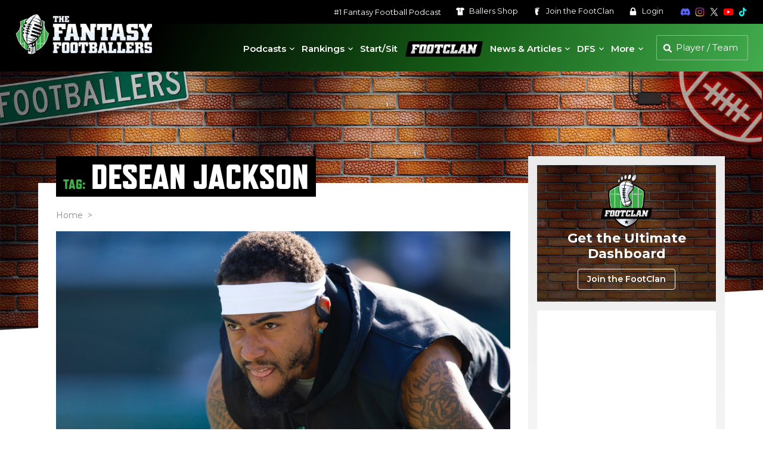

--- FILE ---
content_type: text/html; charset=UTF-8
request_url: https://www.thefantasyfootballers.com/tag/desean-jackson/
body_size: 15013
content:


<!DOCTYPE html>
<html lang="en-US">

<head>

    <!-- Consent Management -->
    <script id="cookieyes" type="text/javascript" src="https://cdn-cookieyes.com/client_data/65320cdf94fc2a1187c2e7bf/script.js"></script>

    <!-- Google Tag Manager -->
    <script>
    (function(w, d, s, l, i) {
        w[l] = w[l] || [];
        w[l].push({
            'gtm.start': new Date().getTime(),
            event: 'gtm.js'
        });
        var f = d.getElementsByTagName(s)[0],
            j = d.createElement(s),
            dl = l != 'dataLayer' ? '&l=' + l : '';
        j.async = true;
        j.src =
            'https://www.googletagmanager.com/gtm.js?id=' + i + dl;
        f.parentNode.insertBefore(j, f);
    })(window, document, 'script', 'dataLayer', 'GTM-T6P5HPP');
</script>
    <meta charset="UTF-8">
    <meta name="viewport" content="width=device-width, initial-scale=1">

    
    <!-- Favicon -->
    
<link rel="apple-touch-icon" sizes="180x180" href="https://s26212.pcdn.co/wp-content/themes/ffb-wp-theme/img/favicon/apple-touch-icon.png">
<link rel="icon" type="image/png" sizes="32x32" href="https://s26212.pcdn.co/wp-content/themes/ffb-wp-theme/img/favicon/favicon-32x32.png">
<link rel="icon" type="image/png" sizes="16x16" href="https://s26212.pcdn.co/wp-content/themes/ffb-wp-theme/img/favicon/favicon-16x16.png">
<link rel="manifest" href="https://www.thefantasyfootballers.com/wp-content/themes/ffb-wp-theme/img/favicon/site.webmanifest">
<link rel="mask-icon" href="https://s26212.pcdn.co/wp-content/themes/ffb-wp-theme/img/favicon/safari-pinned-tab.svg" color="#5bbad5">
<meta name="msapplication-TileColor" content="#ffffff">
<meta name="theme-color" content="#ffffff">

    <!-- Page Title -->
    <title>Desean Jackson Archives - Fantasy Footballers Podcast</title>

    <!-- Wordpress Pingbacks -->
    <link rel="profile" href="http://gmpg.org/xfn/11">
    <link rel="pingback" href="https://www.thefantasyfootballers.com/xmlrpc.php">

    <!-- Player Search Data -->
    <script>
    let playerSearchData = [];
    const playerSearchDataPromise = (async function() {
        const response = await fetch('https://s26212.pcdn.co/wp-json/ffb/v1/player/search_data');
        const data = await response.json();

        if (data.error !== '') {
            throw new Error(data.error);
        }

        playerSearchData = data.data;
        return playerSearchData;
    })();
</script>
    <meta name='robots' content='index, follow, max-image-preview:large, max-snippet:-1, max-video-preview:-1' />
	<style>img:is([sizes="auto" i], [sizes^="auto," i]) { contain-intrinsic-size: 3000px 1500px }</style>
	
	<!-- This site is optimized with the Yoast SEO Premium plugin v26.8 (Yoast SEO v26.8) - https://yoast.com/product/yoast-seo-premium-wordpress/ -->
	<link rel="canonical" href="https://www.thefantasyfootballers.com/tag/desean-jackson/" />
	<meta property="og:locale" content="en_US" />
	<meta property="og:type" content="article" />
	<meta property="og:title" content="Desean Jackson Archives" />
	<meta property="og:url" content="https://www.thefantasyfootballers.com/tag/desean-jackson/" />
	<meta property="og:site_name" content="Fantasy Footballers Podcast" />
	<meta name="twitter:card" content="summary_large_image" />
	<meta name="twitter:site" content="@theffballers" />
	<script type="application/ld+json" class="yoast-schema-graph">{"@context":"https://schema.org","@graph":[{"@type":"CollectionPage","@id":"https://www.thefantasyfootballers.com/tag/desean-jackson/","url":"https://www.thefantasyfootballers.com/tag/desean-jackson/","name":"Desean Jackson Archives - Fantasy Footballers Podcast","isPartOf":{"@id":"https://www.thefantasyfootballers.com/#website"},"primaryImageOfPage":{"@id":"https://www.thefantasyfootballers.com/tag/desean-jackson/#primaryimage"},"image":{"@id":"https://www.thefantasyfootballers.com/tag/desean-jackson/#primaryimage"},"thumbnailUrl":"https://s26212.pcdn.co/wp-content/uploads/2019/11/Desean-Jackson4.jpg","breadcrumb":{"@id":"https://www.thefantasyfootballers.com/tag/desean-jackson/#breadcrumb"},"inLanguage":"en-US"},{"@type":"ImageObject","inLanguage":"en-US","@id":"https://www.thefantasyfootballers.com/tag/desean-jackson/#primaryimage","url":"https://s26212.pcdn.co/wp-content/uploads/2019/11/Desean-Jackson4.jpg","contentUrl":"https://s26212.pcdn.co/wp-content/uploads/2019/11/Desean-Jackson4.jpg","width":1700,"height":884,"caption":"Mitchell Leff/Getty Images"},{"@type":"BreadcrumbList","@id":"https://www.thefantasyfootballers.com/tag/desean-jackson/#breadcrumb","itemListElement":[{"@type":"ListItem","position":1,"name":"Home","item":"https://www.thefantasyfootballers.com/"},{"@type":"ListItem","position":2,"name":"Desean Jackson"}]},{"@type":"WebSite","@id":"https://www.thefantasyfootballers.com/#website","url":"https://www.thefantasyfootballers.com/","name":"Fantasy Footballers Podcast","description":"Fantasy Football Podcast - Dominate your fantasy league.","publisher":{"@id":"https://www.thefantasyfootballers.com/#organization"},"potentialAction":[{"@type":"SearchAction","target":{"@type":"EntryPoint","urlTemplate":"https://www.thefantasyfootballers.com/?s={search_term_string}"},"query-input":{"@type":"PropertyValueSpecification","valueRequired":true,"valueName":"search_term_string"}}],"inLanguage":"en-US"},{"@type":"Organization","@id":"https://www.thefantasyfootballers.com/#organization","name":"Fantasy Footballers","url":"https://www.thefantasyfootballers.com/","logo":{"@type":"ImageObject","inLanguage":"en-US","@id":"https://www.thefantasyfootballers.com/#/schema/logo/image/","url":"https://s26212.pcdn.co/wp-content/uploads/2024/12/TFFB_Main_Podcast_Logo_1500px.jpg","contentUrl":"https://s26212.pcdn.co/wp-content/uploads/2024/12/TFFB_Main_Podcast_Logo_1500px.jpg","width":1500,"height":1500,"caption":"Fantasy Footballers"},"image":{"@id":"https://www.thefantasyfootballers.com/#/schema/logo/image/"},"sameAs":["https://www.facebook.com/thefantasyfootballers","https://x.com/theffballers","https://instagram.com/fantasyfootballers/","https://www.linkedin.com/company/10345478?trk=tyah&amp;amp;amp;amp;amp;trkInfo=clickedVertical:company,clickedEntityId:10345478,idx:2-1-2,tarId:1455228316228,tas:the fantasy footballers","https://www.youtube.com/c/TheFantasyFootballersPodcast","https://en.wikipedia.org/wiki/Fantasy_Footballers"]}]}</script>
	<!-- / Yoast SEO Premium plugin. -->


<link rel='dns-prefetch' href='//use.typekit.net' />
<link rel="alternate" type="application/rss+xml" title="Fantasy Footballers Podcast &raquo; Desean Jackson Tag Feed" href="https://www.thefantasyfootballers.com/tag/desean-jackson/feed/" />
<link rel='stylesheet' id='mp-theme-css' href='https://s26212.pcdn.co/wp-content/plugins/memberpress/css/ui/theme.css?ver=1.12.11' type='text/css' media='all' />
<link rel='stylesheet' id='elementor-ffb-front-end-css' href='https://s26212.pcdn.co/wp-content/plugins/elementor-ffb/css/elementor-ffb.css?ver=1.3.51' type='text/css' media='all' />
<link rel='stylesheet' id='wp-block-library-css' href='https://s26212.pcdn.co/wp-includes/css/dist/block-library/style.min.css?ver=6.8.3' type='text/css' media='all' />
<style id='classic-theme-styles-inline-css' type='text/css'>
/*! This file is auto-generated */
.wp-block-button__link{color:#fff;background-color:#32373c;border-radius:9999px;box-shadow:none;text-decoration:none;padding:calc(.667em + 2px) calc(1.333em + 2px);font-size:1.125em}.wp-block-file__button{background:#32373c;color:#fff;text-decoration:none}
</style>
<style id='global-styles-inline-css' type='text/css'>
:root{--wp--preset--aspect-ratio--square: 1;--wp--preset--aspect-ratio--4-3: 4/3;--wp--preset--aspect-ratio--3-4: 3/4;--wp--preset--aspect-ratio--3-2: 3/2;--wp--preset--aspect-ratio--2-3: 2/3;--wp--preset--aspect-ratio--16-9: 16/9;--wp--preset--aspect-ratio--9-16: 9/16;--wp--preset--color--black: #000000;--wp--preset--color--cyan-bluish-gray: #abb8c3;--wp--preset--color--white: #ffffff;--wp--preset--color--pale-pink: #f78da7;--wp--preset--color--vivid-red: #cf2e2e;--wp--preset--color--luminous-vivid-orange: #ff6900;--wp--preset--color--luminous-vivid-amber: #fcb900;--wp--preset--color--light-green-cyan: #7bdcb5;--wp--preset--color--vivid-green-cyan: #00d084;--wp--preset--color--pale-cyan-blue: #8ed1fc;--wp--preset--color--vivid-cyan-blue: #0693e3;--wp--preset--color--vivid-purple: #9b51e0;--wp--preset--gradient--vivid-cyan-blue-to-vivid-purple: linear-gradient(135deg,rgba(6,147,227,1) 0%,rgb(155,81,224) 100%);--wp--preset--gradient--light-green-cyan-to-vivid-green-cyan: linear-gradient(135deg,rgb(122,220,180) 0%,rgb(0,208,130) 100%);--wp--preset--gradient--luminous-vivid-amber-to-luminous-vivid-orange: linear-gradient(135deg,rgba(252,185,0,1) 0%,rgba(255,105,0,1) 100%);--wp--preset--gradient--luminous-vivid-orange-to-vivid-red: linear-gradient(135deg,rgba(255,105,0,1) 0%,rgb(207,46,46) 100%);--wp--preset--gradient--very-light-gray-to-cyan-bluish-gray: linear-gradient(135deg,rgb(238,238,238) 0%,rgb(169,184,195) 100%);--wp--preset--gradient--cool-to-warm-spectrum: linear-gradient(135deg,rgb(74,234,220) 0%,rgb(151,120,209) 20%,rgb(207,42,186) 40%,rgb(238,44,130) 60%,rgb(251,105,98) 80%,rgb(254,248,76) 100%);--wp--preset--gradient--blush-light-purple: linear-gradient(135deg,rgb(255,206,236) 0%,rgb(152,150,240) 100%);--wp--preset--gradient--blush-bordeaux: linear-gradient(135deg,rgb(254,205,165) 0%,rgb(254,45,45) 50%,rgb(107,0,62) 100%);--wp--preset--gradient--luminous-dusk: linear-gradient(135deg,rgb(255,203,112) 0%,rgb(199,81,192) 50%,rgb(65,88,208) 100%);--wp--preset--gradient--pale-ocean: linear-gradient(135deg,rgb(255,245,203) 0%,rgb(182,227,212) 50%,rgb(51,167,181) 100%);--wp--preset--gradient--electric-grass: linear-gradient(135deg,rgb(202,248,128) 0%,rgb(113,206,126) 100%);--wp--preset--gradient--midnight: linear-gradient(135deg,rgb(2,3,129) 0%,rgb(40,116,252) 100%);--wp--preset--font-size--small: 13px;--wp--preset--font-size--medium: 20px;--wp--preset--font-size--large: 36px;--wp--preset--font-size--x-large: 42px;--wp--preset--spacing--20: 0.44rem;--wp--preset--spacing--30: 0.67rem;--wp--preset--spacing--40: 1rem;--wp--preset--spacing--50: 1.5rem;--wp--preset--spacing--60: 2.25rem;--wp--preset--spacing--70: 3.38rem;--wp--preset--spacing--80: 5.06rem;--wp--preset--shadow--natural: 6px 6px 9px rgba(0, 0, 0, 0.2);--wp--preset--shadow--deep: 12px 12px 50px rgba(0, 0, 0, 0.4);--wp--preset--shadow--sharp: 6px 6px 0px rgba(0, 0, 0, 0.2);--wp--preset--shadow--outlined: 6px 6px 0px -3px rgba(255, 255, 255, 1), 6px 6px rgba(0, 0, 0, 1);--wp--preset--shadow--crisp: 6px 6px 0px rgba(0, 0, 0, 1);}:where(.is-layout-flex){gap: 0.5em;}:where(.is-layout-grid){gap: 0.5em;}body .is-layout-flex{display: flex;}.is-layout-flex{flex-wrap: wrap;align-items: center;}.is-layout-flex > :is(*, div){margin: 0;}body .is-layout-grid{display: grid;}.is-layout-grid > :is(*, div){margin: 0;}:where(.wp-block-columns.is-layout-flex){gap: 2em;}:where(.wp-block-columns.is-layout-grid){gap: 2em;}:where(.wp-block-post-template.is-layout-flex){gap: 1.25em;}:where(.wp-block-post-template.is-layout-grid){gap: 1.25em;}.has-black-color{color: var(--wp--preset--color--black) !important;}.has-cyan-bluish-gray-color{color: var(--wp--preset--color--cyan-bluish-gray) !important;}.has-white-color{color: var(--wp--preset--color--white) !important;}.has-pale-pink-color{color: var(--wp--preset--color--pale-pink) !important;}.has-vivid-red-color{color: var(--wp--preset--color--vivid-red) !important;}.has-luminous-vivid-orange-color{color: var(--wp--preset--color--luminous-vivid-orange) !important;}.has-luminous-vivid-amber-color{color: var(--wp--preset--color--luminous-vivid-amber) !important;}.has-light-green-cyan-color{color: var(--wp--preset--color--light-green-cyan) !important;}.has-vivid-green-cyan-color{color: var(--wp--preset--color--vivid-green-cyan) !important;}.has-pale-cyan-blue-color{color: var(--wp--preset--color--pale-cyan-blue) !important;}.has-vivid-cyan-blue-color{color: var(--wp--preset--color--vivid-cyan-blue) !important;}.has-vivid-purple-color{color: var(--wp--preset--color--vivid-purple) !important;}.has-black-background-color{background-color: var(--wp--preset--color--black) !important;}.has-cyan-bluish-gray-background-color{background-color: var(--wp--preset--color--cyan-bluish-gray) !important;}.has-white-background-color{background-color: var(--wp--preset--color--white) !important;}.has-pale-pink-background-color{background-color: var(--wp--preset--color--pale-pink) !important;}.has-vivid-red-background-color{background-color: var(--wp--preset--color--vivid-red) !important;}.has-luminous-vivid-orange-background-color{background-color: var(--wp--preset--color--luminous-vivid-orange) !important;}.has-luminous-vivid-amber-background-color{background-color: var(--wp--preset--color--luminous-vivid-amber) !important;}.has-light-green-cyan-background-color{background-color: var(--wp--preset--color--light-green-cyan) !important;}.has-vivid-green-cyan-background-color{background-color: var(--wp--preset--color--vivid-green-cyan) !important;}.has-pale-cyan-blue-background-color{background-color: var(--wp--preset--color--pale-cyan-blue) !important;}.has-vivid-cyan-blue-background-color{background-color: var(--wp--preset--color--vivid-cyan-blue) !important;}.has-vivid-purple-background-color{background-color: var(--wp--preset--color--vivid-purple) !important;}.has-black-border-color{border-color: var(--wp--preset--color--black) !important;}.has-cyan-bluish-gray-border-color{border-color: var(--wp--preset--color--cyan-bluish-gray) !important;}.has-white-border-color{border-color: var(--wp--preset--color--white) !important;}.has-pale-pink-border-color{border-color: var(--wp--preset--color--pale-pink) !important;}.has-vivid-red-border-color{border-color: var(--wp--preset--color--vivid-red) !important;}.has-luminous-vivid-orange-border-color{border-color: var(--wp--preset--color--luminous-vivid-orange) !important;}.has-luminous-vivid-amber-border-color{border-color: var(--wp--preset--color--luminous-vivid-amber) !important;}.has-light-green-cyan-border-color{border-color: var(--wp--preset--color--light-green-cyan) !important;}.has-vivid-green-cyan-border-color{border-color: var(--wp--preset--color--vivid-green-cyan) !important;}.has-pale-cyan-blue-border-color{border-color: var(--wp--preset--color--pale-cyan-blue) !important;}.has-vivid-cyan-blue-border-color{border-color: var(--wp--preset--color--vivid-cyan-blue) !important;}.has-vivid-purple-border-color{border-color: var(--wp--preset--color--vivid-purple) !important;}.has-vivid-cyan-blue-to-vivid-purple-gradient-background{background: var(--wp--preset--gradient--vivid-cyan-blue-to-vivid-purple) !important;}.has-light-green-cyan-to-vivid-green-cyan-gradient-background{background: var(--wp--preset--gradient--light-green-cyan-to-vivid-green-cyan) !important;}.has-luminous-vivid-amber-to-luminous-vivid-orange-gradient-background{background: var(--wp--preset--gradient--luminous-vivid-amber-to-luminous-vivid-orange) !important;}.has-luminous-vivid-orange-to-vivid-red-gradient-background{background: var(--wp--preset--gradient--luminous-vivid-orange-to-vivid-red) !important;}.has-very-light-gray-to-cyan-bluish-gray-gradient-background{background: var(--wp--preset--gradient--very-light-gray-to-cyan-bluish-gray) !important;}.has-cool-to-warm-spectrum-gradient-background{background: var(--wp--preset--gradient--cool-to-warm-spectrum) !important;}.has-blush-light-purple-gradient-background{background: var(--wp--preset--gradient--blush-light-purple) !important;}.has-blush-bordeaux-gradient-background{background: var(--wp--preset--gradient--blush-bordeaux) !important;}.has-luminous-dusk-gradient-background{background: var(--wp--preset--gradient--luminous-dusk) !important;}.has-pale-ocean-gradient-background{background: var(--wp--preset--gradient--pale-ocean) !important;}.has-electric-grass-gradient-background{background: var(--wp--preset--gradient--electric-grass) !important;}.has-midnight-gradient-background{background: var(--wp--preset--gradient--midnight) !important;}.has-small-font-size{font-size: var(--wp--preset--font-size--small) !important;}.has-medium-font-size{font-size: var(--wp--preset--font-size--medium) !important;}.has-large-font-size{font-size: var(--wp--preset--font-size--large) !important;}.has-x-large-font-size{font-size: var(--wp--preset--font-size--x-large) !important;}
:where(.wp-block-post-template.is-layout-flex){gap: 1.25em;}:where(.wp-block-post-template.is-layout-grid){gap: 1.25em;}
:where(.wp-block-columns.is-layout-flex){gap: 2em;}:where(.wp-block-columns.is-layout-grid){gap: 2em;}
:root :where(.wp-block-pullquote){font-size: 1.5em;line-height: 1.6;}
</style>
<link rel='stylesheet' id='ffb-video-css' href='https://s26212.pcdn.co/wp-content/plugins/ffb-master/css/build/ffb-video.css?ver=1.0.401' type='text/css' media='' />
<link rel='stylesheet' id='patreon-wordpress-css-css' href='https://s26212.pcdn.co/wp-content/plugins/patreon-wordpress/assets/css/app.css?ver=1.3.3.47' type='text/css' media='all' />
<link rel='stylesheet' id='ffb-internal-ads-client-css' href='https://s26212.pcdn.co/wp-content/plugins/ffb-internal-ads/src/css/ffb-internal-ads-client.css?ver=0.2.25' type='text/css' media='all' />
<link rel='stylesheet' id='megamenu-css' href='https://s26212.pcdn.co/wp-content/uploads/maxmegamenu/style.css?ver=76d0a6' type='text/css' media='all' />
<link rel='stylesheet' id='dashicons-css' href='https://s26212.pcdn.co/wp-includes/css/dashicons.min.css?ver=6.8.3' type='text/css' media='all' />
<link rel='stylesheet' id='adobe-typekit-css-css' href='https://use.typekit.net/cya1cjw.css?ver=1.0.0' type='text/css' media='all' />
<link rel='stylesheet' id='main-css' href='https://s26212.pcdn.co/wp-content/themes/ffb-wp-theme/css/main.css?ver=1.6.130' type='text/css' media='all' />
<link rel='stylesheet' id='theme-fancybox-css' href='https://s26212.pcdn.co/wp-content/themes/ffb-wp-theme/css/jquery.fancybox.min.css?ver=3.5.7' type='text/css' media='all' />
<link rel='stylesheet' id='jquery-lazyloadxt-fadein-css-css' href='//s26212.pcdn.co/wp-content/plugins/a3-lazy-load/assets/css/jquery.lazyloadxt.fadein.css?ver=6.8.3' type='text/css' media='all' />
<link rel='stylesheet' id='a3a3_lazy_load-css' href='//s26212.pcdn.co/wp-content/uploads/sass/a3_lazy_load.min.css?ver=1690233949' type='text/css' media='all' />
<link rel='stylesheet' id='ffb-udk-css' href='https://s26212.pcdn.co/wp-content/plugins/ffb-master/css/build/ffb-udk.css?ver=1.0.401' type='text/css' media='' />
<link rel='stylesheet' id='ffb-profile-css' href='https://s26212.pcdn.co/wp-content/plugins/ffb-master/css/build/ffb-profile.css?ver=1.0.401' type='text/css' media='' />
<script type="text/javascript" src="https://s26212.pcdn.co/wp-includes/js/jquery/jquery.min.js?ver=3.7.1" id="jquery-core-js"></script>
<script type="text/javascript" src="https://s26212.pcdn.co/wp-includes/js/jquery/jquery-migrate.min.js?ver=3.4.1" id="jquery-migrate-js"></script>
<style>@font-face {
            font-family: 'Libre Franklin Extra Bold';
            src: url('https://s26212.pcdn.co/wp-content/plugins/patreon-wordpress/assets/fonts/librefranklin-extrabold-webfont.woff2') format('woff2'),
                 url('https://s26212.pcdn.co/wp-content/plugins/patreon-wordpress/assets/fonts/librefranklin-extrabold-webfont.woff') format('woff');
            font-weight: bold;
            }</style><meta name="generator" content="Elementor 3.34.0; features: additional_custom_breakpoints; settings: css_print_method-external, google_font-enabled, font_display-auto">
			<style>
				.e-con.e-parent:nth-of-type(n+4):not(.e-lazyloaded):not(.e-no-lazyload),
				.e-con.e-parent:nth-of-type(n+4):not(.e-lazyloaded):not(.e-no-lazyload) * {
					background-image: none !important;
				}
				@media screen and (max-height: 1024px) {
					.e-con.e-parent:nth-of-type(n+3):not(.e-lazyloaded):not(.e-no-lazyload),
					.e-con.e-parent:nth-of-type(n+3):not(.e-lazyloaded):not(.e-no-lazyload) * {
						background-image: none !important;
					}
				}
				@media screen and (max-height: 640px) {
					.e-con.e-parent:nth-of-type(n+2):not(.e-lazyloaded):not(.e-no-lazyload),
					.e-con.e-parent:nth-of-type(n+2):not(.e-lazyloaded):not(.e-no-lazyload) * {
						background-image: none !important;
					}
				}
			</style>
			<style type="text/css">/** Mega Menu CSS: fs **/</style>

    <!-- Freestar -->
    <!-- PLACE THIS SECTION INSIDE OF YOUR HEAD TAGS -->
<!-- Below is a recommended list of pre-connections, which allow the network to establish each connection quicker, speeding up response times and improving ad performance. -->
<link rel="preconnect" href="https://a.pub.network/" crossorigin />
<link rel="preconnect" href="https://b.pub.network/" crossorigin />
<link rel="preconnect" href="https://c.pub.network/" crossorigin />
<link rel="preconnect" href="https://d.pub.network/" crossorigin />
<link rel="preconnect" href="https://c.amazon-adsystem.com" crossorigin />
<link rel="preconnect" href="https://s.amazon-adsystem.com" crossorigin />
<link rel="preconnect" href="https://btloader.com/" crossorigin />
<link rel="preconnect" href="https://api.btloader.com/" crossorigin />
<link rel="preconnect" href="https://confiant-integrations.global.ssl.fastly.net" crossorigin />
<!-- Below is a link to a CSS file that accounts for Cumulative Layout Shift, a new Core Web Vitals subset that Google uses to help rank your site in search -->
<!-- The file is intended to eliminate the layout shifts that are seen when ads load into the page. If you don't want to use this, simply remove this file -->
<!-- To find out more about CLS, visit https://web.dev/vitals/ -->
<link rel="stylesheet" href="https://a.pub.network/thefantasyfootballers-com/cls.css">
<script data-cfasync="false" type="text/javascript">
    var freestar = freestar || {};
    freestar.queue = freestar.queue || [];
    freestar.config = freestar.config || {};
    freestar.config.enabled_slots = [];
            freestar.config.disabledProducts = {
            stickyFooter: true
        };
        freestar.initCallback = function() {
        (freestar.config.enabled_slots.length === 0) ? freestar.initCallbackCalled = false: freestar.newAdSlots(freestar.config.enabled_slots)
    }
</script>
<script src="https://a.pub.network/thefantasyfootballers-com/pubfig.min.js" data-cfasync="false" async></script>
    <!-- Freestar Push -->
    
<script src="https://cdn.p-n.io/pushly-sdk.min.js?domain_key=SXCbHVlu6ysdG2q50eIgqas9xXuXIO9cueI0" async></script>
<script>
    window.PushlySDK = window.PushlySDK || [];

    function pushly() {
        window.PushlySDK.push(arguments)
    }
    pushly('load', {
        domainKey: 'SXCbHVlu6ysdG2q50eIgqas9xXuXIO9cueI0',
        sw: 'https://www.thefantasyfootballers.com/wp-content/themes/ffb-wp-theme/js/webpush/pushly-sdk-worker.js',
    });
    pushly('profile', {
        products: [],
    });
</script>
</head>

<body class="archive tag tag-desean-jackson tag-220 wp-theme-ffb-wp-theme mega-menu-primary elementor-default elementor-kit-164087">

    <!-- Google Tag Manager (noscript) -->
    <noscript><iframe src="https://www.googletagmanager.com/ns.html?id=GTM-T6P5HPP" height="0" width="0" style="display:none;visibility:hidden"></iframe></noscript>

    <div class="page-wrap">

        <header>
            <div class="header">
                <div class="header--secondary">
                    <nav class="secondary" aria-label="Secondary">
                        <ul>
                            <li>
                                <a href="https://www.thefantasyfootballers.com/fantasy-football-podcast/" aria-label="#1 Fantasy Football Podcast">#1 Fantasy Football Podcast</a>                            </li>
                            <li>
                                <a href="https://www.shopballers.com/" aria-label="Ballers Shop" target="_blank" rel="noreferrer noopener">
                                    <svg class="ffb white">
                                        <use xlink:href="https://www.thefantasyfootballers.com/wp-content/themes/ffb-wp-theme/img/ffb-icons.svg?v=1.6.130#jersey"></use>
                                    </svg>
                                    Ballers <span>Shop</span>
                                </a>
                            </li>
                                                            <li>
                                    <a href="https://www.thefantasyfootballers.com/join-the-footclan/" aria-label="Join the FootClan">
                                        <svg class="ffb white">
                                            <use xlink:href="https://www.thefantasyfootballers.com/wp-content/themes/ffb-wp-theme/img/ffb-icons.svg?v=1.6.130#footclan"></use>
                                        </svg>
                                        Join the <span>FootClan</span>
                                    </a>
                                </li>
                            
                                                            <li>
                                    <a href="https://www.thefantasyfootballers.com/login/" aria-label="Login">
                                        <svg class="ffb white">
                                            <use xlink:href="https://www.thefantasyfootballers.com/wp-content/themes/ffb-wp-theme/img/ffb-icons.svg?v=1.6.130#lock"></use>
                                        </svg>
                                        Login
                                    </a>
                                </li>
                                                    </ul>
                    </nav>
                    <nav class="social" aria-label="Social Media">
                        <ul>
                            <li>
                                <a href="https://discord.gg/fantasyfootballers" aria-label="Join the Fantasy Footballers Discord" target="_blank" rel="noreferrer noopener">
                                    <svg class="ffb discord">
                                        <use xlink:href="https://www.thefantasyfootballers.com/wp-content/themes/ffb-wp-theme/img/ffb-icons.svg?v=1.6.130#discord"></use>
                                    </svg>
                                </a>
                            </li>
                            <li>
                                <a href="https://www.instagram.com/fantasyfootballers" aria-label="Follow The Fantasy Footballers on Instagram" target="_blank" rel="noreferrer noopener">
                                    <img src="https://www.thefantasyfootballers.com/wp-content/themes/ffb-wp-theme/img/icons/instagram-color.svg" alt="Instagram" class="ffb" />
                                </a>
                            </li>
                            <li>
                                <a href="https://www.x.com/theffballers" aria-label="Follow The Fantasy Footballers on X" target="_blank" rel="noreferrer noopener">
                                    <svg class="ffb twitter">
                                        <use xlink:href="https://www.thefantasyfootballers.com/wp-content/themes/ffb-wp-theme/img/ffb-icons.svg?v=1.6.130#x"></use>
                                    </svg>
                                </a>
                            </li>
                            <li>
                                <a href="https://www.youtube.com/thefantasyfootballers" aria-label="Subscribe to The Fantasy Footballers on YouTube" target="_blank" rel="noreferrer noopener">
                                    <svg class="ffb youtube">
                                        <use xlink:href="https://www.thefantasyfootballers.com/wp-content/themes/ffb-wp-theme/img/ffb-icons.svg?v=1.6.130#youtube-color"></use>
                                    </svg>
                                </a>
                            </li>
                            <li>
                                <a href="https://www.tiktok.com/@fantasyfootballpodcast" aria-label="Follow The Fantasy Footballers on TikTok" target="_blank" rel="noreferrer noopener">
                                    <svg class="ffb tiktok">
                                        <use xlink:href="https://www.thefantasyfootballers.com/wp-content/themes/ffb-wp-theme/img/ffb-icons.svg?v=1.6.130#tiktok"></use>
                                    </svg>
                                </a>
                            </li>
                        </ul>
                    </nav>
                </div>
                <div class="header--primary">
                    <div class="logo">
                        <a href="https://www.thefantasyfootballers.com" aria-label="The Fantasy Footballers Homepage">
                            <img src="https://s26212.pcdn.co/wp-content/themes/ffb-wp-theme/img/tffb-logo.png" srcset="https://s26212.pcdn.co/wp-content/themes/ffb-wp-theme/img/tffb-logo.png 1x, https://s26212.pcdn.co/wp-content/themes/ffb-wp-theme/img/tffb-logo-2x.png 2x" alt="Fantasy Footballers Awards" />
                        </a>
                    </div>
                    <div class="header--util">
                        <div class="nav--desktop">
                            <nav class="primary" role="navigation" aria-label="Main">
                                                                    <div id="mega-menu-wrap-primary" class="mega-menu-wrap"><div class="mega-menu-toggle"><div class="mega-toggle-blocks-left"></div><div class="mega-toggle-blocks-center"></div><div class="mega-toggle-blocks-right"><div class='mega-toggle-block mega-menu-toggle-block mega-toggle-block-1' id='mega-toggle-block-1' tabindex='0'><span class='mega-toggle-label' role='button' aria-expanded='false'><span class='mega-toggle-label-closed'>MENU</span><span class='mega-toggle-label-open'>MENU</span></span></div></div></div><ul id="mega-menu-primary" class="mega-menu max-mega-menu mega-menu-horizontal mega-no-js" data-event="hover_intent" data-effect="slide" data-effect-speed="200" data-effect-mobile="disabled" data-effect-speed-mobile="0" data-mobile-force-width="false" data-second-click="close" data-document-click="collapse" data-vertical-behaviour="accordion" data-breakpoint="1149" data-unbind="true" data-mobile-state="collapse_all" data-mobile-direction="vertical" data-hover-intent-timeout="300" data-hover-intent-interval="100"><li class="mega-menu-item mega-menu-item-type-custom mega-menu-item-object-custom mega-menu-item-has-children mega-menu-megamenu mega-menu-grid mega-align-bottom-left mega-menu-grid mega-menu-item-163878" id="mega-menu-item-163878"><a class="mega-menu-link" href="//www.thefantasyfootballers.com/fantasy-football-podcast/" aria-expanded="false" tabindex="0">Podcasts<span class="mega-indicator" aria-hidden="true"></span></a>
<ul class="mega-sub-menu" role='presentation'>
<li class="mega-menu-row" id="mega-menu-163878-0">
	<ul class="mega-sub-menu" style='--columns:12' role='presentation'>
<li class="mega-menu-column mega-menu-columns-4-of-12" style="--columns:12; --span:4" id="mega-menu-163878-0-0">
		<ul class="mega-sub-menu">
<li class="mega-menu-item mega-menu-item-type-widget widget_custom_html mega-menu-item-custom_html-40" id="mega-menu-item-custom_html-40"><div class="textwidget custom-html-widget"><h4 class="green">
	The Latest
</h4></div></li><li class="mega-menu-item mega-menu-item-type-widget widget_custom_html mega-menu-item-custom_html-41" id="mega-menu-item-custom_html-41"><div class="textwidget custom-html-widget"><div class="menu-block--list">   <a href="https://www.thefantasyfootballers.com/episodes/the-truth-top-10-fantasy-wrs-phony-finishes/" aria-label="The TRUTH: Top 10 Fantasy WRs + Phony Finishes"><div class="menu-block--image"><img src="https://img.youtube.com/vi/mA2j2r72FsU/maxresdefault.jpg" alt="The TRUTH: Top 10 Fantasy WRs + Phony Finishes" data-skip-lazy /></div>       <h3>The TRUTH: Top 10 Fantasy WRs + Phony Finishes</h3>   </a></div><div class="menu-block--list">   <a href="https://www.thefantasyfootballers.com/episodes/the-truth-rbs-part-2-playoff-reactions-tough-guys/" aria-label="The TRUTH: RBs Part 2 + Playoff Reactions, Tough Guys"><div class="menu-block--image"><img src="https://img.youtube.com/vi/VOjDjAqKrbU/maxresdefault.jpg" alt="The TRUTH: RBs Part 2 + Playoff Reactions, Tough Guys" data-skip-lazy /></div>       <h3>The TRUTH: RBs Part 2 + Playoff Reactions, Tough Guys</h3>   </a></div><div class="menu-block--list">   <a href="https://www.thefantasyfootballers.com/episodes/the-truth-top-10-fantasy-rbs-wheel-of-shame/" aria-label="The TRUTH: Top 10 Fantasy RBs + Wheel of Shame"><div class="menu-block--image"><img src="https://img.youtube.com/vi/qjdIC2MVkTg/maxresdefault.jpg" alt="The TRUTH: Top 10 Fantasy RBs + Wheel of Shame" data-skip-lazy /></div>       <h3>The TRUTH: Top 10 Fantasy RBs + Wheel of Shame</h3>   </a></div><div class="menu-block--list">   <a href="https://www.thefantasyfootballers.com/episodes/the-truth-qbs-part-2-coaching-crazyness-divisional-recap/" aria-label="The TRUTH: QBs Part 2 + Coaching Crazyness, Divisional Recap"><div class="menu-block--image"><img src="https://img.youtube.com/vi/2HYN2esjcqI/maxresdefault.jpg" alt="The TRUTH: QBs Part 2 + Coaching Crazyness, Divisional Recap" data-skip-lazy /></div>       <h3>The TRUTH: QBs Part 2 + Coaching Crazyness, Divisional Recap</h3>   </a></div></div></li>		</ul>
</li><li class="mega-menu-column mega-menu-columns-4-of-12" style="--columns:12; --span:4" id="mega-menu-163878-0-1">
		<ul class="mega-sub-menu">
<li class="mega-menu-item mega-menu-item-type-widget widget_custom_html mega-menu-item-custom_html-42" id="mega-menu-item-custom_html-42"><div class="textwidget custom-html-widget"><h4 class="green new-col">
	Fantasy Footballers
</h4></div></li><li class="mega-menu-item mega-menu-item-type-custom mega-menu-item-object-custom mega-menu-item-163946" id="mega-menu-item-163946"><a class="mega-menu-link" href="//www.thefantasyfootballers.com/fantasy-football-podcast/">Latest Episodes</a></li><li class="mega-menu-item mega-menu-item-type-custom mega-menu-item-object-custom mega-menu-item-163886" id="mega-menu-item-163886"><a class="mega-menu-link" href="//www.thefantasyfootballers.com/subscribe-podcast/">Subscribe</a></li><li class="mega-menu-item mega-menu-item-type-widget widget_custom_html mega-menu-item-custom_html-44" id="mega-menu-item-custom_html-44"><div class="textwidget custom-html-widget"><h4 class="purple space-top">
	DFS &amp; Betting
</h4></div></li><li class="mega-menu-item mega-menu-item-type-custom mega-menu-item-object-custom mega-menu-item-163949" id="mega-menu-item-163949"><a class="mega-menu-link" href="//www.thefantasyfootballers.com/fantasy-football-dfs-podcast/">Latest Episodes</a></li><li class="mega-menu-item mega-menu-item-type-custom mega-menu-item-object-custom mega-menu-item-163947" id="mega-menu-item-163947"><a target="_blank" class="mega-menu-link" rel="noreferrer noopener" href="https://itunes.apple.com/podcast/id1269255343?mt=2&#038;ls=1">Subscribe</a></li>		</ul>
</li><li class="mega-menu-column mega-menu-columns-4-of-12" style="--columns:12; --span:4" id="mega-menu-163878-0-2">
		<ul class="mega-sub-menu">
<li class="mega-menu-item mega-menu-item-type-widget widget_custom_html mega-menu-item-custom_html-45" id="mega-menu-item-custom_html-45"><div class="textwidget custom-html-widget"><h4 style="color:#ffffff; background:#660000">
	Dynasty
</h4></div></li><li class="mega-menu-item mega-menu-item-type-custom mega-menu-item-object-custom mega-menu-item-180069" id="mega-menu-item-180069"><a class="mega-menu-link" href="https://www.thefantasyfootballers.com/fantasy-football-dynasty-podcast/">Latest Episodes</a></li><li class="mega-menu-item mega-menu-item-type-custom mega-menu-item-object-custom mega-menu-item-180070" id="mega-menu-item-180070"><a target="_blank" class="mega-menu-link" rel="noreferrer noopener" href="https://podcasts.apple.com/us/podcast/fantasy-footballers-dfs-fantasy-football-podcast/id1679069587?mt=2&#038;ls=1">Subscribe</a></li><li class="mega-menu-item mega-menu-item-type-widget widget_custom_html mega-menu-item-custom_html-43" id="mega-menu-item-custom_html-43"><div class="textwidget custom-html-widget"><h4 class="orange space-top">
	Spitballers
</h4></div></li><li class="mega-menu-item mega-menu-item-type-custom mega-menu-item-object-custom mega-menu-item-163965" id="mega-menu-item-163965"><a target="_blank" class="mega-menu-link" rel="noreferrer noopener" href="http://www.spitballerspod.com/">Learn More</a></li>		</ul>
</li>	</ul>
</li></ul>
</li><li class="mega-two-third mega-left mega-menu-item mega-menu-item-type-custom mega-menu-item-object-custom mega-menu-item-has-children mega-menu-megamenu mega-menu-grid mega-align-bottom-left mega-menu-grid mega-menu-item-163879 two-third left" id="mega-menu-item-163879"><a class="mega-menu-link" href="//www.thefantasyfootballers.com/2021-quarterback-rankings/" aria-expanded="false" tabindex="0">Rankings<span class="mega-indicator" aria-hidden="true"></span></a>
<ul class="mega-sub-menu" role='presentation'>
<li class="mega-menu-row" id="mega-menu-163879-0">
	<ul class="mega-sub-menu" style='--columns:12' role='presentation'>
<li class="mega-menu-column mega-menu-columns-4-of-12" style="--columns:12; --span:4" id="mega-menu-163879-0-0">
		<ul class="mega-sub-menu">
<li class="mega-menu-item mega-menu-item-type-widget widget_custom_html mega-menu-item-custom_html-58" id="mega-menu-item-custom_html-58"><div class="textwidget custom-html-widget"><h4 class="green">Super bowl Rankings
</h4></div></li><li class="mega-menu-item mega-menu-item-type-custom mega-menu-item-object-custom mega-menu-item-164088" id="mega-menu-item-164088"><a class="mega-menu-link" href="//www.thefantasyfootballers.com/2025-quarterback-rankings/">QB Rankings</a></li><li class="mega-menu-item mega-menu-item-type-custom mega-menu-item-object-custom mega-menu-item-164089" id="mega-menu-item-164089"><a class="mega-menu-link" href="//www.thefantasyfootballers.com/2025-running-back-rankings/">RB Rankings</a></li><li class="mega-menu-item mega-menu-item-type-custom mega-menu-item-object-custom mega-menu-item-164090" id="mega-menu-item-164090"><a class="mega-menu-link" href="//www.thefantasyfootballers.com/2025-wide-receiver-rankings/">WR Rankings</a></li><li class="mega-menu-item mega-menu-item-type-custom mega-menu-item-object-custom mega-menu-item-164091" id="mega-menu-item-164091"><a class="mega-menu-link" href="//www.thefantasyfootballers.com/2025-tight-end-rankings/">TE Rankings</a></li><li class="mega-menu-item mega-menu-item-type-custom mega-menu-item-object-custom mega-menu-item-164092" id="mega-menu-item-164092"><a class="mega-menu-link" href="//www.thefantasyfootballers.com/2025-defense-rankings/">Defense Rankings</a></li><li class="mega-menu-item mega-menu-item-type-custom mega-menu-item-object-custom mega-menu-item-164093" id="mega-menu-item-164093"><a class="mega-menu-link" href="//www.thefantasyfootballers.com/2025-kicker-rankings/">Kicker Rankings</a></li><li class="mega-menu-item mega-menu-item-type-custom mega-menu-item-object-custom mega-menu-item-175632" id="mega-menu-item-175632"><a class="mega-menu-link" href="//www.thefantasyfootballers.com/fantasy-football-waivers/">Waiver Wire Rankings</a></li>		</ul>
</li><li class="mega-menu-column mega-menu-columns-4-of-12" style="--columns:12; --span:4" id="mega-menu-163879-0-1">
		<ul class="mega-sub-menu">
<li class="mega-menu-item mega-menu-item-type-widget widget_custom_html mega-menu-item-custom_html-47" id="mega-menu-item-custom_html-47"><div class="textwidget custom-html-widget"><h4 class="blue new-col">
	Premium
</h4></div></li><li class="mega-menu-item mega-menu-item-type-custom mega-menu-item-object-custom mega-menu-item-164040" id="mega-menu-item-164040"><a class="mega-menu-link" href="//www.thefantasyfootballers.com/footclan/premium-quarterback-rankings/">Premium Rankings</a></li><li class="mega-menu-item mega-menu-item-type-custom mega-menu-item-object-custom mega-menu-item-164041" id="mega-menu-item-164041"><a class="mega-menu-link" href="//www.thefantasyfootballers.com/footclan/flex-rankings/">Flex Rankings</a></li><li class="mega-menu-item mega-menu-item-type-custom mega-menu-item-object-custom mega-menu-item-192283" id="mega-menu-item-192283"><a class="mega-menu-link" href="https://www.thefantasyfootballers.com/footclan/rest-of-season-rankings/">Rest of Season Rankings</a></li><li class="mega-menu-item mega-menu-item-type-custom mega-menu-item-object-custom mega-menu-item-165129" id="mega-menu-item-165129"><a class="mega-menu-link" href="//www.thefantasyfootballers.com/footclan/2025-weekly-consistency-charts">Weekly Snapshot Tool</a></li><li class="mega-menu-item mega-menu-item-type-custom mega-menu-item-object-custom mega-menu-item-165131" id="mega-menu-item-165131"><a class="mega-menu-link" href="//www.thefantasyfootballers.com/footclan/strength-of-schedule/">Strength of Schedule</a></li><li class="mega-menu-item mega-menu-item-type-custom mega-menu-item-object-custom mega-menu-item-165130" id="mega-menu-item-165130"><a class="mega-menu-link" href="//www.thefantasyfootballers.com/footclan/stream-finder">Stream Finder</a></li><li class="mega-menu-item mega-menu-item-type-custom mega-menu-item-object-custom mega-menu-item-170421" id="mega-menu-item-170421"><a class="mega-menu-link" href="//www.thefantasyfootballers.com/footclan/market-share">Market Share</a></li>		</ul>
</li>	</ul>
</li></ul>
</li><li class="mega-menu-item mega-menu-item-type-custom mega-menu-item-object-custom mega-align-bottom-left mega-menu-flyout mega-menu-item-165038" id="mega-menu-item-165038"><a class="mega-menu-link" href="//www.thefantasyfootballers.com/who-should-i-start/" tabindex="0">Start/Sit</a></li><li class="mega-footclan mega-menu-item mega-menu-item-type-post_type mega-menu-item-object-page mega-menu-item-has-children mega-menu-megamenu mega-menu-grid mega-align-bottom-left mega-menu-grid mega-hide-sub-menu-on-mobile mega-menu-item-175463 footclan" id="mega-menu-item-175463"><a class="mega-menu-link" href="https://www.thefantasyfootballers.com/footclan/" aria-expanded="false" tabindex="0">FootClan<span class="mega-indicator" aria-hidden="true"></span></a>
<ul class="mega-sub-menu" role='presentation'>
<li class="mega-menu-row" id="mega-menu-175463-0">
	<ul class="mega-sub-menu" style='--columns:12' role='presentation'>
<li class="mega-menu-column mega-menu-columns-4-of-12" style="--columns:12; --span:4" id="mega-menu-175463-0-0">
		<ul class="mega-sub-menu">
<li class="mega-menu-item mega-menu-item-type-widget widget_custom_html mega-menu-item-custom_html-169" id="mega-menu-item-custom_html-169"><div class="textwidget custom-html-widget"><h4 class="green double">
	Premium Tools
</h4></div></li><li class="mega-ffb--block mega-short mega-menu-item mega-menu-item-type-custom mega-menu-item-object-custom mega-menu-item-175927 ffb--block short" id="mega-menu-item-175927"><a class="mega-menu-link" href="//www.thefantasyfootballers.com/footclan/ultimate-dashboard"><span class="icon"><svg class="ffb"><use xlink:href="https://www.thefantasyfootballers.com/wp-content/themes/ffb-wp-theme/img/ffb-icons.svg?v=1.6.130#tool-target-breakdown"></use></svg></span><span class="text">Ultimate Dashboard</span></a></li><li class="mega-ffb--block mega-short mega-menu-item mega-menu-item-type-custom mega-menu-item-object-custom mega-menu-item-175924 ffb--block short" id="mega-menu-item-175924"><a class="mega-menu-link" href="https://www.thefantasyfootballers.com/footclan/premium-quarterback-rankings"><span class="icon"><svg class="ffb"><use xlink:href="https://www.thefantasyfootballers.com/wp-content/themes/ffb-wp-theme/img/ffb-icons.svg?v=1.6.130#tool-flex-rankings"></use></svg></span><span class="text">Premium Ranks</span></a></li><li class="mega-ffb--block mega-short mega-new mega-menu-item mega-menu-item-type-custom mega-menu-item-object-custom mega-menu-item-193518 ffb--block short new" id="mega-menu-item-193518"><a class="mega-menu-link" href="https://www.thefantasyfootballers.com/footclan/trade-analyzer/"><span class="icon"><svg class="ffb"><use xlink:href="https://www.thefantasyfootballers.com/wp-content/themes/ffb-wp-theme/img/ffb-icons.svg?v=1.6.130#tool-trade-analyzer"></use></svg></span><span class="text">Trade Analyzer</span></a></li><li class="mega-ffb--block mega-short mega-menu-item mega-menu-item-type-custom mega-menu-item-object-custom mega-menu-item-192290 ffb--block short" id="mega-menu-item-192290"><a class="mega-menu-link" href="//www.thefantasyfootballers.com/footclan/rest-of-season-rankings/"><span class="icon"><svg class="ffb"><use xlink:href="https://www.thefantasyfootballers.com/wp-content/themes/ffb-wp-theme/img/ffb-icons.svg?v=1.6.130#tool-premium-projections"></use></svg></span><span class="text">Rest of Season Ranks</span></a></li><li class="mega-ffb--block mega-short mega-menu-item mega-menu-item-type-custom mega-menu-item-object-custom mega-menu-item-175922 ffb--block short" id="mega-menu-item-175922"><a class="mega-menu-link" href="//www.thefantasyfootballers.com/footclan/start-sit"><span class="icon"><svg class="ffb"><use xlink:href="https://www.thefantasyfootballers.com/wp-content/themes/ffb-wp-theme/img/ffb-icons.svg?v=1.6.130#tool-start-sit"></use></svg></span><span class="text">Start/Sit Tool</span></a></li>		</ul>
</li><li class="mega-menu-column mega-menu-columns-4-of-12" style="--columns:12; --span:4" id="mega-menu-175463-0-1">
		<ul class="mega-sub-menu">
<li class="mega-menu-item mega-menu-item-type-widget widget_custom_html mega-menu-item-custom_html-170" id="mega-menu-item-custom_html-170"><div class="textwidget custom-html-widget"><div class="placeholder"></div></div></li><li class="mega-ffb--block mega-short mega-menu-item mega-menu-item-type-custom mega-menu-item-object-custom mega-menu-item-175920 ffb--block short" id="mega-menu-item-175920"><a class="mega-menu-link" href="//www.thefantasyfootballers.com/footclan/stream-finder"><span class="icon"><svg class="ffb"><use xlink:href="https://www.thefantasyfootballers.com/wp-content/themes/ffb-wp-theme/img/ffb-icons.svg?v=1.6.130#tool-stream-finder"></use></svg></span><span class="text">Stream Finder</span></a></li><li class="mega-ffb--block mega-short mega-menu-item mega-menu-item-type-custom mega-menu-item-object-custom mega-menu-item-175923 ffb--block short" id="mega-menu-item-175923"><a class="mega-menu-link" href="//www.thefantasyfootballers.com/footclan/strength-of-schedule/"><span class="icon"><svg class="ffb"><use xlink:href="https://www.thefantasyfootballers.com/wp-content/themes/ffb-wp-theme/img/ffb-icons.svg?v=1.6.130#tool-strength-of-schedule"></use></svg></span><span class="text">Strength of Schedule</span></a></li><li class="mega-ffb--block mega-short mega-menu-item mega-menu-item-type-custom mega-menu-item-object-custom mega-menu-item-175917 ffb--block short" id="mega-menu-item-175917"><a class="mega-menu-link" href="//www.thefantasyfootballers.com/footclan/2025-weekly-consistency-charts/"><span class="icon"><svg class="ffb"><use xlink:href="https://www.thefantasyfootballers.com/wp-content/themes/ffb-wp-theme/img/ffb-icons.svg?v=1.6.130#tool-weekly-snapshots"></use></svg></span><span class="text">Consistency Snapshots</span></a></li><li class="mega-ffb--block mega-short mega-menu-item mega-menu-item-type-custom mega-menu-item-object-custom mega-menu-item-175919 ffb--block short" id="mega-menu-item-175919"><a class="mega-menu-link" href="//www.thefantasyfootballers.com/footclan/red-zone-report/"><span class="icon"><svg class="ffb"><use xlink:href="https://www.thefantasyfootballers.com/wp-content/themes/ffb-wp-theme/img/ffb-icons.svg?v=1.6.130#tool-red-zone-report"></use></svg></span><span class="text">Red Zone Report</span></a></li><li class="mega-ffb--block mega-short mega-menu-item mega-menu-item-type-custom mega-menu-item-object-custom mega-menu-item-175918 ffb--block short" id="mega-menu-item-175918"><a class="mega-menu-link" href="//www.thefantasyfootballers.com/footclan/market-share"><span class="icon"><svg class="ffb"><use xlink:href="https://www.thefantasyfootballers.com/wp-content/themes/ffb-wp-theme/img/ffb-icons.svg?v=1.6.130#tool-market-share"></use></svg></span><span class="text">Target Breakdown</span></a></li>		</ul>
</li><li class="mega-menu-column mega-menu-columns-4-of-12" style="--columns:12; --span:4" id="mega-menu-175463-0-2">
		<ul class="mega-sub-menu">
<li class="mega-menu-item mega-menu-item-type-widget widget_custom_html mega-menu-item-custom_html-171" id="mega-menu-item-custom_html-171"><div class="textwidget custom-html-widget"><h4 class="green new-col">
	Premium Perks
</h4></div></li><li class="mega-ffb--block mega-short mega-menu-item mega-menu-item-type-custom mega-menu-item-object-custom mega-menu-item-175926 ffb--block short" id="mega-menu-item-175926"><a class="mega-menu-link" href="//www.thefantasyfootballers.com/footclan/premium-podcasts"><span class="icon"><svg class="ffb"><use xlink:href="https://www.thefantasyfootballers.com/wp-content/themes/ffb-wp-theme/img/ffb-icons.svg?v=1.6.130#tool-footcast"></use></svg></span><span class="text">Premium Podcasts</span></a></li><li class="mega-ffb--block mega-short mega-menu-item mega-menu-item-type-custom mega-menu-item-object-custom mega-menu-item-175921 ffb--block short" id="mega-menu-item-175921"><a class="mega-menu-link" href="https://www.thefantasyfootballers.com/footclan/community/"><span class="icon"><svg class="ffb"><use xlink:href="https://www.thefantasyfootballers.com/wp-content/themes/ffb-wp-theme/img/ffb-icons.svg?v=1.6.130#tool-community"></use></svg></span><span class="text">FootClan Community</span></a></li><li class="mega-ffb--block mega-short mega-menu-item mega-menu-item-type-custom mega-menu-item-object-custom mega-menu-item-175925 ffb--block short" id="mega-menu-item-175925"><a target="_blank" class="mega-menu-link" rel="noreferrer noopener" href="https://community.thefantasyfootballers.com/c/footclan-leagues"><span class="icon"><svg class="ffb"><use xlink:href="https://www.thefantasyfootballers.com/wp-content/themes/ffb-wp-theme/img/ffb-icons.svg?v=1.6.130#tool-footclan-leagues"></use></svg></span><span class="text">FootClan Leagues</span></a></li><li class="mega-ffb--block mega-short mega-menu-item mega-menu-item-type-custom mega-menu-item-object-custom mega-menu-item-175928 ffb--block short" id="mega-menu-item-175928"><a class="mega-menu-link" href="//www.thefantasyfootballers.com/megalabowl/"><span class="icon"><svg class="ffb"><use xlink:href="https://www.thefantasyfootballers.com/wp-content/themes/ffb-wp-theme/img/ffb-icons.svg?v=1.6.130#tool-megalabowl"></use></svg></span><span class="text">Megalabowl</span></a></li><li class="mega-ffb--block mega-short mega-menu-item mega-menu-item-type-custom mega-menu-item-object-custom mega-menu-item-192291 ffb--block short" id="mega-menu-item-192291"><a target="_blank" class="mega-menu-link" rel="noreferrer noopener" href="https://discord.gg/fantasyfootballers"><span class="icon"><svg class="ffb"><use xlink:href="https://www.thefantasyfootballers.com/wp-content/themes/ffb-wp-theme/img/ffb-icons.svg?v=1.6.130#tool-discord"></use></svg></span><span class="text">Premium Discord</span></a></li>		</ul>
</li>	</ul>
</li></ul>
</li><li class="mega-menu-item mega-menu-item-type-custom mega-menu-item-object-custom mega-menu-item-has-children mega-menu-megamenu mega-menu-grid mega-align-bottom-left mega-menu-grid mega-menu-item-163880" id="mega-menu-item-163880"><a class="mega-menu-link" href="//www.thefantasyfootballers.com/fantasy-football-articles/" aria-expanded="false" tabindex="0">News & Articles<span class="mega-indicator" aria-hidden="true"></span></a>
<ul class="mega-sub-menu" role='presentation'>
<li class="mega-menu-row" id="mega-menu-163880-0">
	<ul class="mega-sub-menu" style='--columns:12' role='presentation'>
<li class="mega-menu-column mega-menu-columns-4-of-12" style="--columns:12; --span:4" id="mega-menu-163880-0-0">
		<ul class="mega-sub-menu">
<li class="mega-menu-item mega-menu-item-type-widget widget_custom_html mega-menu-item-custom_html-51" id="mega-menu-item-custom_html-51"><div class="textwidget custom-html-widget"><h4 class="green double">
	The Latest
</h4></div></li><li class="mega-menu-item mega-menu-item-type-widget widget_custom_html mega-menu-item-custom_html-52" id="mega-menu-item-custom_html-52"><div class="textwidget custom-html-widget"><div class="ffb-news--listing">
    <div class="ffb-news--grid minimal">
                                                    <article>
                    <a href="https://www.thefantasyfootballers.com/news/628812/sam-darnold-no-designation/">
                        <div class="ffb-news--grid--intro">
                            <div class="ffb-news--grid--player">
                                <div class="ffb-news--grid--player--headshot">
                                    <img src="https://cloud.thefantasyfootballers.com/images/app-square-sm/headshots/fdbg19812.jpg" alt="Sam Darnold" data-skip-lazy />                                </div>
                                <div class="ffb-news--grid--player--info">
                                    <h3>Sam Darnold</h3>
                                    <h2>No designation</h2>
                                </div>
                            </div>
                        </div>
                    </a>
                </article>
                                            <article>
                    <a href="https://www.thefantasyfootballers.com/news/628810/drake-maye-listed-as-questionable/">
                        <div class="ffb-news--grid--intro">
                            <div class="ffb-news--grid--player">
                                <div class="ffb-news--grid--player--headshot">
                                    <img src="https://cloud.thefantasyfootballers.com/images/app-square-sm/headshots/fdbg24958.jpg" alt="Drake Maye" data-skip-lazy />                                </div>
                                <div class="ffb-news--grid--player--info">
                                    <h3>Drake Maye</h3>
                                    <h2>Listed as questionable</h2>
                                </div>
                            </div>
                        </div>
                    </a>
                </article>
                                            <article>
                    <a href="https://www.thefantasyfootballers.com/news/628806/drake-maye-managing-illness-and-shoulder/">
                        <div class="ffb-news--grid--intro">
                            <div class="ffb-news--grid--player">
                                <div class="ffb-news--grid--player--headshot">
                                    <img src="https://cloud.thefantasyfootballers.com/images/app-square-sm/headshots/fdbg24958.jpg" alt="Drake Maye" data-skip-lazy />                                </div>
                                <div class="ffb-news--grid--player--info">
                                    <h3>Drake Maye</h3>
                                    <h2>Managing illness and shoulder</h2>
                                </div>
                            </div>
                        </div>
                    </a>
                </article>
                                            <article>
                    <a href="https://www.thefantasyfootballers.com/news/628805/drake-maye-not-spotted-at-practice-friday/">
                        <div class="ffb-news--grid--intro">
                            <div class="ffb-news--grid--player">
                                <div class="ffb-news--grid--player--headshot">
                                    <img src="https://cloud.thefantasyfootballers.com/images/app-square-sm/headshots/fdbg24958.jpg" alt="Drake Maye" data-skip-lazy />                                </div>
                                <div class="ffb-news--grid--player--info">
                                    <h3>Drake Maye</h3>
                                    <h2>Not spotted at practice Friday</h2>
                                </div>
                            </div>
                        </div>
                    </a>
                </article>
                        <a href="https://www.thefantasyfootballers.com/fantasy-football-news/" class="more-link">View All News</a>            </div>
</div>
</div></li>		</ul>
</li><li class="mega-menu-column mega-menu-columns-4-of-12" style="--columns:12; --span:4" id="mega-menu-163880-0-1">
		<ul class="mega-sub-menu">
<li class="mega-menu-item mega-menu-item-type-widget widget_custom_html mega-menu-item-custom_html-49" id="mega-menu-item-custom_html-49"><div class="textwidget custom-html-widget"><div class="placeholder"></div></div></li><li class="mega-menu-item mega-menu-item-type-widget widget_custom_html mega-menu-item-custom_html-50" id="mega-menu-item-custom_html-50"><div class="textwidget custom-html-widget"><div class="menu-block--list">   <a href="https://www.thefantasyfootballers.com/analysis/the-truth-top-wrs-in-2025-part-i-fantasy-football/" aria-label="The TRUTH: Top WRs in 2025 Part I (Fantasy Football)"><div class="menu-block--image"><img src="https://s26212.pcdn.co/wp-content/uploads/2026/01/amonraend25-300x156.jpg" alt="Article preview" data-skip-lazy /></div>       <h3>The TRUTH: Top WRs in 2025 Part I (Fantasy Football)</h3>   </a></div><div class="menu-block--list">   <a href="https://www.thefantasyfootballers.com/analysis/fantasy-football-25-wr-stats-from-the-2025-season/" aria-label="Fantasy Football: 25 WR Stats from the 2025 Season"><div class="menu-block--image"><img src="https://s26212.pcdn.co/wp-content/uploads/2025/10/JaMarr-Chase5-1-300x156.jpg" alt="Article preview" data-skip-lazy /></div>       <h3>Fantasy Football: 25 WR Stats from the 2025 Season</h3>   </a></div><div class="menu-block--list">   <a href="https://www.thefantasyfootballers.com/analysis/the-truth-top-rbs-in-2025-part-ii-fantasy-football/" aria-label="The TRUTH: Top RBs in 2025 Part II (Fantasy Football)"><div class="menu-block--image"><img src="https://s26212.pcdn.co/wp-content/uploads/2025/10/JAvonte-WIlliams3-300x156.jpg" alt="Article preview" data-skip-lazy /></div>       <h3>The TRUTH: Top RBs in 2025 Part II (Fantasy Football)</h3>   </a></div><div class="menu-block--list">   <a href="https://www.thefantasyfootballers.com/analysis/the-truth-top-rbs-in-2025-part-i-fantasy-football/" aria-label="The TRUTH: Top RBs in 2025 Part I (Fantasy Football)"><div class="menu-block--image"><img src="https://s26212.pcdn.co/wp-content/uploads/2025/12/Bijan-Robinson8-300x156.jpg" alt="Article preview" data-skip-lazy /></div>       <h3>The TRUTH: Top RBs in 2025 Part I (Fantasy Football)</h3>   </a></div></div></li>		</ul>
</li><li class="mega-menu-column mega-menu-columns-4-of-12" style="--columns:12; --span:4" id="mega-menu-163880-0-2">
		<ul class="mega-sub-menu">
<li class="mega-menu-item mega-menu-item-type-widget widget_custom_html mega-menu-item-custom_html-53" id="mega-menu-item-custom_html-53"><div class="textwidget custom-html-widget"><h4 class="new-col green">
	More Articles
</h4></div></li><li class="mega-menu-item mega-menu-item-type-custom mega-menu-item-object-custom mega-menu-item-170159" id="mega-menu-item-170159"><a class="mega-menu-link" href="//www.thefantasyfootballers.com/fantasy-football-news/">Recent News</a></li><li class="mega-menu-item mega-menu-item-type-custom mega-menu-item-object-custom mega-menu-item-164094" id="mega-menu-item-164094"><a class="mega-menu-link" href="//www.thefantasyfootballers.com/fantasy-football-articles/">Recent Articles</a></li><li class="mega-menu-item mega-menu-item-type-custom mega-menu-item-object-custom mega-menu-item-163948" id="mega-menu-item-163948"><a class="mega-menu-link" href="//www.thefantasyfootballers.com/dfs/">DFS Articles</a></li><li class="mega-menu-item mega-menu-item-type-custom mega-menu-item-object-custom mega-menu-item-186245" id="mega-menu-item-186245"><a class="mega-menu-link" href="https://www.thefantasyfootballers.com/dynasty-articles/">Dynasty Articles</a></li><li class="mega-menu-item mega-menu-item-type-custom mega-menu-item-object-custom mega-menu-item-174723" id="mega-menu-item-174723"><a class="mega-menu-link" href="//www.thefantasyfootballers.com/fantasy-football-news-reactions/">Fantasy News Reactions</a></li><li class="mega-menu-item mega-menu-item-type-custom mega-menu-item-object-custom mega-menu-item-171433" id="mega-menu-item-171433"><a class="mega-menu-link" href="//www.thefantasyfootballers.com/fantasy-football-waiver-wire/">Weekly Waiver Reports</a></li><li class="mega-menu-item mega-menu-item-type-custom mega-menu-item-object-custom mega-menu-item-163887" id="mega-menu-item-163887"><a class="mega-menu-link" href="//www.thefantasyfootballers.com/fantasy-football-101/">Fantasy Football 101</a></li><li class="mega-menu-item mega-menu-item-type-custom mega-menu-item-object-custom mega-menu-item-163919" id="mega-menu-item-163919"><a class="mega-menu-link" href="//www.thefantasyfootballers.com/fantasy-football-strategy/">Fantasy Football Strategy</a></li>		</ul>
</li>	</ul>
</li></ul>
</li><li class="mega-menu-item mega-menu-item-type-custom mega-menu-item-object-custom mega-menu-item-has-children mega-menu-megamenu mega-menu-grid mega-align-bottom-left mega-menu-grid mega-menu-item-165071" id="mega-menu-item-165071"><a class="mega-menu-link" href="//www.thefantasyfootballers.com/2022-ultimate-dfs-pass/" aria-expanded="false" tabindex="0">DFS<span class="mega-indicator" aria-hidden="true"></span></a>
<ul class="mega-sub-menu" role='presentation'>
<li class="mega-menu-row" id="mega-menu-165071-0">
	<ul class="mega-sub-menu" style='--columns:12' role='presentation'>
<li class="mega-menu-column mega-menu-columns-4-of-12" style="--columns:12; --span:4" id="mega-menu-165071-0-0">
		<ul class="mega-sub-menu">
<li class="mega-menu-item mega-menu-item-type-widget widget_custom_html mega-menu-item-custom_html-59" id="mega-menu-item-custom_html-59"><div class="textwidget custom-html-widget"><h4 class="purple double">
	Latest DFS
</h4></div></li><li class="mega-menu-item mega-menu-item-type-widget widget_custom_html mega-menu-item-custom_html-60" id="mega-menu-item-custom_html-60"><div class="textwidget custom-html-widget"><div class="menu-block--post">   <a href="https://www.thefantasyfootballers.com/dfs-podcast/early-best-ball-fades-super-bowl-lx-preview-fantasy-football-dfs-betting/" aria-label="Early Best Ball Fades + Super Bowl LX Preview &#8211; Fantasy Football DFS &#038; Betting"><span class="badge">New!</span><div class="menu-block--image"><img src="https://s26212.pcdn.co/wp-content/uploads/2026/01/01-30-26-Cooper-Kupp-DFS-Podcast-1-1024x532.png" alt="Article preview" data-skip-lazy /></div>       <h3>Early Best Ball Fades + Super Bowl LX Preview &#8211; Fantasy Football DFS &#038; Betting</h3>   </a></div></div></li>		</ul>
</li><li class="mega-menu-column mega-menu-columns-4-of-12" style="--columns:12; --span:4" id="mega-menu-165071-0-1">
		<ul class="mega-sub-menu">
<li class="mega-menu-item mega-menu-item-type-widget widget_custom_html mega-menu-item-custom_html-62" id="mega-menu-item-custom_html-62"><div class="textwidget custom-html-widget"><div class="placeholder"></div></div></li><li class="mega-menu-item mega-menu-item-type-widget widget_custom_html mega-menu-item-custom_html-61" id="mega-menu-item-custom_html-61"><div class="textwidget custom-html-widget"><div class="menu-block--list">   <a href="https://www.thefantasyfootballers.com/dfs/dfs-first-look-at-salaries-plays-for-super-bowl-lx-fantasy-football/" aria-label="DFS First Look at Salaries &#038; Plays for Super Bowl LX (Fantasy Football)"><div class="menu-block--image"><img src="https://s26212.pcdn.co/wp-content/uploads/2026/01/Mike-Vrabel2-300x156.jpg" alt="Article preview" data-skip-lazy /></div>       <h3>DFS First Look at Salaries &#038; Plays for Super Bowl LX (Fantasy Football)</h3>   </a></div><div class="menu-block--list">   <a href="https://www.thefantasyfootballers.com/props/nfl-player-props-for-super-bowl-lx-fantasy-football/" aria-label="NFL Player Props for Super Bowl LX (Fantasy Football)"><div class="menu-block--image"><img src="https://s26212.pcdn.co/wp-content/uploads/2023/09/Kenneth-Walker-III-300x156.jpg" alt="Article preview" data-skip-lazy /></div>       <h3>NFL Player Props for Super Bowl LX (Fantasy Football)</h3>   </a></div><div class="menu-block--list">   <a href="https://www.thefantasyfootballers.com/dfs/nfl-dfs-fanduel-picks-conference-championship-fantasy-football/" aria-label="NFL DFS FanDuel Picks: Conference Championship (Fantasy Football)"><div class="menu-block--image"><img src="https://s26212.pcdn.co/wp-content/uploads/2026/01/matthew-stafford18-300x156.jpg" alt="Article preview" data-skip-lazy /></div>       <h3>NFL DFS FanDuel Picks: Conference Championship (Fantasy Football)</h3>   </a></div></div></li>		</ul>
</li><li class="mega-menu-column mega-menu-columns-4-of-12" style="--columns:12; --span:4" id="mega-menu-165071-0-2">
		<ul class="mega-sub-menu">
<li class="mega-menu-item mega-menu-item-type-widget widget_custom_html mega-menu-item-custom_html-63" id="mega-menu-item-custom_html-63"><div class="textwidget custom-html-widget"><h4 class="new-col purple">
	More DFS
</h4></div></li><li class="mega-menu-item mega-menu-item-type-custom mega-menu-item-object-custom mega-menu-item-163961" id="mega-menu-item-163961"><a class="mega-menu-link" href="//www.thefantasyfootballers.com/fantasy-football-dfs-pass/">DFS Pass</a></li><li class="mega-menu-item mega-menu-item-type-custom mega-menu-item-object-custom mega-menu-item-163959" id="mega-menu-item-163959"><a class="mega-menu-link" href="//www.thefantasyfootballers.com/dfs/">DFS Articles</a></li><li class="mega-menu-item mega-menu-item-type-custom mega-menu-item-object-custom mega-menu-item-163960" id="mega-menu-item-163960"><a class="mega-menu-link" href="//www.thefantasyfootballers.com/fantasy-football-dfs-podcast/">DFS Podcast</a></li><li class="mega-menu-item mega-menu-item-type-custom mega-menu-item-object-custom mega-menu-item-165128" id="mega-menu-item-165128"><a class="mega-menu-link" href="//www.thefantasyfootballers.com/2025-ultimate-dfs-pass/dfs-pass-weekly-dfs-rankings-draftkings/">DraftKings Rankings</a></li><li class="mega-menu-item mega-menu-item-type-custom mega-menu-item-object-custom mega-menu-item-165127" id="mega-menu-item-165127"><a class="mega-menu-link" href="//www.thefantasyfootballers.com/2025-ultimate-dfs-pass/dfs-fanduel/">FanDuel Rankings</a></li><li class="mega-menu-item mega-menu-item-type-custom mega-menu-item-object-custom mega-menu-item-171332" id="mega-menu-item-171332"><a class="mega-menu-link" href="//www.thefantasyfootballers.com/fantasy-football-dfs-pass/">Lineup Optimizer</a></li><li class="mega-menu-item mega-menu-item-type-custom mega-menu-item-object-custom mega-menu-item-170169" id="mega-menu-item-170169"><a class="mega-menu-link" href="//www.thefantasyfootballers.com/tag/dfs-101/">DFS 101</a></li>		</ul>
</li>	</ul>
</li></ul>
</li><li class="mega-menu-item mega-menu-item-type-custom mega-menu-item-object-custom mega-menu-item-has-children mega-menu-megamenu mega-menu-grid mega-align-bottom-left mega-menu-grid mega-menu-item-163950" id="mega-menu-item-163950"><a class="mega-menu-link" href="#" aria-expanded="false" tabindex="0">More<span class="mega-indicator" aria-hidden="true"></span></a>
<ul class="mega-sub-menu" role='presentation'>
<li class="mega-menu-row" id="mega-menu-163950-0">
	<ul class="mega-sub-menu" style='--columns:12' role='presentation'>
<li class="mega-menu-column mega-menu-columns-4-of-12" style="--columns:12; --span:4" id="mega-menu-163950-0-0">
		<ul class="mega-sub-menu">
<li class="mega-menu-item mega-menu-item-type-widget widget_custom_html mega-menu-item-custom_html-56" id="mega-menu-item-custom_html-56"><div class="textwidget custom-html-widget"><h4 class="new-col">
	Other Resources
</h4></div></li><li class="mega-menu-item mega-menu-item-type-custom mega-menu-item-object-custom mega-menu-item-163951" id="mega-menu-item-163951"><a class="mega-menu-link" href="//www.thefantasyfootballers.com/expert-fantasy-advice/">Submit a Question</a></li><li class="mega-menu-item mega-menu-item-type-custom mega-menu-item-object-custom mega-menu-item-170393" id="mega-menu-item-170393"><a target="_blank" class="mega-menu-link" rel="noreferrer noopener" href="https://discord.gg/8qwHmn56Vy">Discord</a></li><li class="mega-menu-item mega-menu-item-type-custom mega-menu-item-object-custom mega-menu-item-163952" id="mega-menu-item-163952"><a target="_blank" class="mega-menu-link" rel="noreferrer noopener" href="https://shop.thefantasyfootballers.com/">Shirts + Swag</a></li><li class="mega-menu-item mega-menu-item-type-custom mega-menu-item-object-custom mega-menu-item-163955" id="mega-menu-item-163955"><a class="mega-menu-link" href="//www.thefantasyfootballers.com/wheel-water-app-fantasy-footballers/">Water Wheel App</a></li><li class="mega-menu-item mega-menu-item-type-custom mega-menu-item-object-custom mega-menu-item-170150" id="mega-menu-item-170150"><a class="mega-menu-link" href="//www.thefantasyfootballers.com/fantasy-football-book/">Ballers Book</a></li>		</ul>
</li><li class="mega-menu-column mega-menu-columns-4-of-12" style="--columns:12; --span:4" id="mega-menu-163950-0-1">
		<ul class="mega-sub-menu">
<li class="mega-menu-item mega-menu-item-type-widget widget_custom_html mega-menu-item-custom_html-112" id="mega-menu-item-custom_html-112"><div class="textwidget custom-html-widget"><h4 class="new-col">
	Fantasy Football Stats
</h4></div></li><li class="mega-menu-item mega-menu-item-type-custom mega-menu-item-object-custom mega-menu-item-180026" id="mega-menu-item-180026"><a class="mega-menu-link" href="//www.thefantasyfootballers.com/2025-fantasy-football-stats">2025 Player Stats</a></li><li class="mega-menu-item mega-menu-item-type-custom mega-menu-item-object-custom mega-menu-item-180025" id="mega-menu-item-180025"><a class="mega-menu-link" href="//www.thefantasyfootballers.com/2025-fantasy-football-team-stats/">2025 Team Stats</a></li><li class="mega-menu-item mega-menu-item-type-custom mega-menu-item-object-custom mega-menu-item-174973" id="mega-menu-item-174973"><a class="mega-menu-link" href="//www.thefantasyfootballers.com/2024-fantasy-football-stats">2024 Player Stats</a></li><li class="mega-menu-item mega-menu-item-type-custom mega-menu-item-object-custom mega-menu-item-174974" id="mega-menu-item-174974"><a class="mega-menu-link" href="//www.thefantasyfootballers.com/2024-fantasy-football-team-stats/">2024 Team Stats</a></li>		</ul>
</li><li class="mega-menu-column mega-menu-columns-4-of-12" style="--columns:12; --span:4" id="mega-menu-163950-0-2">
		<ul class="mega-sub-menu">
<li class="mega-menu-item mega-menu-item-type-widget widget_custom_html mega-menu-item-custom_html-57" id="mega-menu-item-custom_html-57"><div class="textwidget custom-html-widget"><h4 class="new-col">
	About Us
</h4></div></li><li class="mega-menu-item mega-menu-item-type-custom mega-menu-item-object-custom mega-menu-item-163953" id="mega-menu-item-163953"><a class="mega-menu-link" href="//www.thefantasyfootballers.com/about/">About the Show</a></li><li class="mega-menu-item mega-menu-item-type-custom mega-menu-item-object-custom mega-menu-item-163954" id="mega-menu-item-163954"><a class="mega-menu-link" href="//www.thefantasyfootballers.com/fantasy-footballers-team/">Meet the Team</a></li><li class="mega-menu-item mega-menu-item-type-custom mega-menu-item-object-custom mega-menu-item-163957" id="mega-menu-item-163957"><a class="mega-menu-link" href="//www.thefantasyfootballers.com/advertising/">Advertising</a></li><li class="mega-menu-item mega-menu-item-type-custom mega-menu-item-object-custom mega-menu-item-164001" id="mega-menu-item-164001"><a class="mega-menu-link" href="//www.thefantasyfootballers.com/careers/">Careers</a></li><li class="mega-menu-item mega-menu-item-type-custom mega-menu-item-object-custom mega-menu-item-163958" id="mega-menu-item-163958"><a class="mega-menu-link" href="//www.thefantasyfootballers.com/contact-us/">Contact Us</a></li><li class="mega-menu-item mega-menu-item-type-custom mega-menu-item-object-custom mega-menu-item-186244" id="mega-menu-item-186244"><a target="_blank" class="mega-menu-link" href="https://help.thefantasyfootballers.com/">Support</a></li>		</ul>
</li>	</ul>
</li></ul>
</li></ul></div>                                                            </nav>
                        </div>
                        <div class="header--search">
                            <form id="searchform" onsubmit="return false;" method="get">
                                <input type="text" class="player-search" name="player" placeholder="Player / Team" />
                                <input type="submit" class="player-submit" alt="Search" value="Search" />
                            </form>
                        </div>
                        <div class="nav--mobile">
                            <button class="nav--mobile--search" aria-label="Search">
                                <svg class="ffb white">
                                    <use xlink:href="https://www.thefantasyfootballers.com/wp-content/themes/ffb-wp-theme/img/ffb-icons.svg?v=1.6.130#search"></use>
                                </svg>
                            </button>
                            <button class="nav--mobile--button" aria-label="Menu">
                                <span class="bar top"></span>
                                <span class="bar middle"></span>
                                <span class="bar bottom"></span>
                            </button>
                        </div>
                    </div>
                </div>
                                                                                <div class="header--overlay"></div>
            </div>
        </header>
    <main>
        <div class="ffb-content">
                            <div class="ad featured" aria-hidden="true">
                    <div class="ad--inner">
                        <!-- Tag ID: thefantasyfootballers_728x90_320x50_topofarticle -->
                        <div align="center" id="thefantasyfootballers_728x90_320x50_topofarticle">
                            <script data-cfasync="false" type="text/javascript">
                                freestar.config.enabled_slots.push({ placementName: "thefantasyfootballers_728x90_320x50_topofarticle", slotId: "thefantasyfootballers_728x90_320x50_topofarticle" });
                            </script>
                        </div>
                    </div>
                </div>
                        <div class="ffb-main ffb-main--sidebar ffb-main--no-builder">
                <section class="article" role="main">
                    <div class="overlap">
                        <h1><span>Tag:</span>Desean Jackson</h1>
                    </div>
                    <div class="breadcrumb">
                        <div class="breadcrumb"><a href="https://www.thefantasyfootballers.com">Home</a>&nbsp;&nbsp;>&nbsp;&nbsp;</div>                    </div>
                                            <div class="ffb-post-grid grid">
                                                            <div class="ffb-post-grid--post">
                                    <a href="https://www.thefantasyfootballers.com/articles/fantasy-football-week-9-injury-recap-3/" aria-label="Fantasy Football Week 9 Injury Recap">
                                        <div class="ffb-post-grid--post--image">
                                            <div class="ffb-post-grid--post--image--ratio">
                                                <img fetchpriority="high" width="1700" height="884" src="//s26212.pcdn.co/wp-content/plugins/a3-lazy-load/assets/images/lazy_placeholder.gif" data-lazy-type="image" data-src="https://s26212.pcdn.co/wp-content/uploads/2019/11/Desean-Jackson4.jpg" class="lazy lazy-hidden attachment-full size-full wp-post-image" alt="" decoding="async" srcset="" data-srcset="https://s26212.pcdn.co/wp-content/uploads/2019/11/Desean-Jackson4.jpg 1700w, https://s26212.pcdn.co/wp-content/uploads/2019/11/Desean-Jackson4-300x156.jpg 300w, https://s26212.pcdn.co/wp-content/uploads/2019/11/Desean-Jackson4-768x399.jpg 768w, https://s26212.pcdn.co/wp-content/uploads/2019/11/Desean-Jackson4-1024x532.jpg 1024w, https://s26212.pcdn.co/wp-content/uploads/2019/11/Desean-Jackson4-100x52.jpg 100w, https://s26212.pcdn.co/wp-content/uploads/2019/11/Desean-Jackson4-1102x573.jpg 1102w, https://s26212.pcdn.co/wp-content/uploads/2019/11/Desean-Jackson4-1440x749.jpg 1440w" sizes="(max-width: 1700px) 100vw, 1700px" /><noscript><img width="1700" height="884" src="https://s26212.pcdn.co/wp-content/uploads/2019/11/Desean-Jackson4.jpg" class="attachment-full size-full wp-post-image" alt="" decoding="async" srcset="https://s26212.pcdn.co/wp-content/uploads/2019/11/Desean-Jackson4.jpg 1700w, https://s26212.pcdn.co/wp-content/uploads/2019/11/Desean-Jackson4-300x156.jpg 300w, https://s26212.pcdn.co/wp-content/uploads/2019/11/Desean-Jackson4-768x399.jpg 768w, https://s26212.pcdn.co/wp-content/uploads/2019/11/Desean-Jackson4-1024x532.jpg 1024w, https://s26212.pcdn.co/wp-content/uploads/2019/11/Desean-Jackson4-100x52.jpg 100w, https://s26212.pcdn.co/wp-content/uploads/2019/11/Desean-Jackson4-1102x573.jpg 1102w, https://s26212.pcdn.co/wp-content/uploads/2019/11/Desean-Jackson4-1440x749.jpg 1440w" sizes="(max-width: 1700px) 100vw, 1700px" /></noscript>                                            </div>
                                        </div>
                                        <div class="ffb-post-grid--post--content">
                                            <div class="ffb-post-grid--post--content--title">
                                                <h3>Fantasy Football Week 9 Injury Recap</h3>
                                            </div>
                                            <p>
                                                <span class="author">Matthew Betz</span>
                                                <time datetime="2019-11-05">November 5, 2019</time>
                                            </p>
                                        </div>
                                    </a>
                                </div>
                                                                <div class="ffb-post-grid--post">
                                    <a href="https://www.thefantasyfootballers.com/articles/desean-jackson-the-revenge-game-narrative-in-fantasy-football/" aria-label="DeSean Jackson &#038; the Revenge Game Narrative in Fantasy Football">
                                        <div class="ffb-post-grid--post--image">
                                            <div class="ffb-post-grid--post--image--ratio">
                                                <img width="300" height="156" src="//s26212.pcdn.co/wp-content/plugins/a3-lazy-load/assets/images/lazy_placeholder.gif" data-lazy-type="image" data-src="https://s26212.pcdn.co/wp-content/uploads/2019/09/Desean-Jackson7-300x156.jpg" class="lazy lazy-hidden attachment-medium size-medium wp-post-image" alt="" decoding="async" srcset="" data-srcset="https://s26212.pcdn.co/wp-content/uploads/2019/09/Desean-Jackson7-300x156.jpg 300w, https://s26212.pcdn.co/wp-content/uploads/2019/09/Desean-Jackson7-768x399.jpg 768w, https://s26212.pcdn.co/wp-content/uploads/2019/09/Desean-Jackson7-1024x532.jpg 1024w, https://s26212.pcdn.co/wp-content/uploads/2019/09/Desean-Jackson7-100x52.jpg 100w, https://s26212.pcdn.co/wp-content/uploads/2019/09/Desean-Jackson7-1102x573.jpg 1102w, https://s26212.pcdn.co/wp-content/uploads/2019/09/Desean-Jackson7-1440x749.jpg 1440w, https://s26212.pcdn.co/wp-content/uploads/2019/09/Desean-Jackson7.jpg 1700w" sizes="(max-width: 300px) 100vw, 300px" /><noscript><img loading="lazy" width="300" height="156" src="https://s26212.pcdn.co/wp-content/uploads/2019/09/Desean-Jackson7-300x156.jpg" class="attachment-medium size-medium wp-post-image" alt="" decoding="async" srcset="https://s26212.pcdn.co/wp-content/uploads/2019/09/Desean-Jackson7-300x156.jpg 300w, https://s26212.pcdn.co/wp-content/uploads/2019/09/Desean-Jackson7-768x399.jpg 768w, https://s26212.pcdn.co/wp-content/uploads/2019/09/Desean-Jackson7-1024x532.jpg 1024w, https://s26212.pcdn.co/wp-content/uploads/2019/09/Desean-Jackson7-100x52.jpg 100w, https://s26212.pcdn.co/wp-content/uploads/2019/09/Desean-Jackson7-1102x573.jpg 1102w, https://s26212.pcdn.co/wp-content/uploads/2019/09/Desean-Jackson7-1440x749.jpg 1440w, https://s26212.pcdn.co/wp-content/uploads/2019/09/Desean-Jackson7.jpg 1700w" sizes="(max-width: 300px) 100vw, 300px" /></noscript>                                            </div>
                                        </div>
                                        <div class="ffb-post-grid--post--content">
                                            <div class="ffb-post-grid--post--content--title">
                                                <h3>DeSean Jackson &#038; the Revenge Game Narrative in Fantasy Football</h3>
                                            </div>
                                            <p>
                                                <span class="author">Ryan Weisse</span>
                                                <time datetime="2019-09-09">September 9, 2019</time>
                                            </p>
                                        </div>
                                    </a>
                                </div>
                                                                <div class="ffb-post-grid--post">
                                    <a href="https://www.thefantasyfootballers.com/articles/fantasy-football-3-wrs-to-remember-in-2019/" aria-label="Fantasy Football: 3 WRs to Remember in 2019">
                                        <div class="ffb-post-grid--post--image">
                                            <div class="ffb-post-grid--post--image--ratio">
                                                <img loading="lazy" width="300" height="156" src="//s26212.pcdn.co/wp-content/plugins/a3-lazy-load/assets/images/lazy_placeholder.gif" data-lazy-type="image" data-src="https://s26212.pcdn.co/wp-content/uploads/2019/06/DeSean-Jackson-300x156.jpg" class="lazy lazy-hidden attachment-medium size-medium wp-post-image" alt="" decoding="async" srcset="" data-srcset="https://s26212.pcdn.co/wp-content/uploads/2019/06/DeSean-Jackson-300x156.jpg 300w, https://s26212.pcdn.co/wp-content/uploads/2019/06/DeSean-Jackson-768x399.jpg 768w, https://s26212.pcdn.co/wp-content/uploads/2019/06/DeSean-Jackson-1024x532.jpg 1024w, https://s26212.pcdn.co/wp-content/uploads/2019/06/DeSean-Jackson-100x52.jpg 100w, https://s26212.pcdn.co/wp-content/uploads/2019/06/DeSean-Jackson-1102x573.jpg 1102w, https://s26212.pcdn.co/wp-content/uploads/2019/06/DeSean-Jackson-1440x749.jpg 1440w, https://s26212.pcdn.co/wp-content/uploads/2019/06/DeSean-Jackson.jpg 1700w" sizes="(max-width: 300px) 100vw, 300px" /><noscript><img loading="lazy" width="300" height="156" src="https://s26212.pcdn.co/wp-content/uploads/2019/06/DeSean-Jackson-300x156.jpg" class="attachment-medium size-medium wp-post-image" alt="" decoding="async" srcset="https://s26212.pcdn.co/wp-content/uploads/2019/06/DeSean-Jackson-300x156.jpg 300w, https://s26212.pcdn.co/wp-content/uploads/2019/06/DeSean-Jackson-768x399.jpg 768w, https://s26212.pcdn.co/wp-content/uploads/2019/06/DeSean-Jackson-1024x532.jpg 1024w, https://s26212.pcdn.co/wp-content/uploads/2019/06/DeSean-Jackson-100x52.jpg 100w, https://s26212.pcdn.co/wp-content/uploads/2019/06/DeSean-Jackson-1102x573.jpg 1102w, https://s26212.pcdn.co/wp-content/uploads/2019/06/DeSean-Jackson-1440x749.jpg 1440w, https://s26212.pcdn.co/wp-content/uploads/2019/06/DeSean-Jackson.jpg 1700w" sizes="(max-width: 300px) 100vw, 300px" /></noscript>                                            </div>
                                        </div>
                                        <div class="ffb-post-grid--post--content">
                                            <div class="ffb-post-grid--post--content--title">
                                                <h3>Fantasy Football: 3 WRs to Remember in 2019</h3>
                                            </div>
                                            <p>
                                                <span class="author">Lauren Carpenter</span>
                                                <time datetime="2019-06-22">June 22, 2019</time>
                                            </p>
                                        </div>
                                    </a>
                                </div>
                                                                <div class="ffb-post-grid--post">
                                    <a href="https://www.thefantasyfootballers.com/articles/fantasy-football-week-1-injury-recap-2/" aria-label="Fantasy Football: Week 1 Injury Recap">
                                        <div class="ffb-post-grid--post--image">
                                            <div class="ffb-post-grid--post--image--ratio">
                                                <img loading="lazy" width="300" height="156" src="//s26212.pcdn.co/wp-content/plugins/a3-lazy-load/assets/images/lazy_placeholder.gif" data-lazy-type="image" data-src="https://s26212.pcdn.co/wp-content/uploads/2018/09/leonard-fournette-300x156.jpg" class="lazy lazy-hidden attachment-medium size-medium wp-post-image" alt="" decoding="async" srcset="" data-srcset="https://s26212.pcdn.co/wp-content/uploads/2018/09/leonard-fournette-300x156.jpg 300w, https://s26212.pcdn.co/wp-content/uploads/2018/09/leonard-fournette-768x399.jpg 768w, https://s26212.pcdn.co/wp-content/uploads/2018/09/leonard-fournette-1024x532.jpg 1024w, https://s26212.pcdn.co/wp-content/uploads/2018/09/leonard-fournette-100x52.jpg 100w, https://s26212.pcdn.co/wp-content/uploads/2018/09/leonard-fournette-1102x573.jpg 1102w, https://s26212.pcdn.co/wp-content/uploads/2018/09/leonard-fournette-1440x749.jpg 1440w, https://s26212.pcdn.co/wp-content/uploads/2018/09/leonard-fournette.jpg 1700w" sizes="(max-width: 300px) 100vw, 300px" /><noscript><img loading="lazy" width="300" height="156" src="https://s26212.pcdn.co/wp-content/uploads/2018/09/leonard-fournette-300x156.jpg" class="attachment-medium size-medium wp-post-image" alt="" decoding="async" srcset="https://s26212.pcdn.co/wp-content/uploads/2018/09/leonard-fournette-300x156.jpg 300w, https://s26212.pcdn.co/wp-content/uploads/2018/09/leonard-fournette-768x399.jpg 768w, https://s26212.pcdn.co/wp-content/uploads/2018/09/leonard-fournette-1024x532.jpg 1024w, https://s26212.pcdn.co/wp-content/uploads/2018/09/leonard-fournette-100x52.jpg 100w, https://s26212.pcdn.co/wp-content/uploads/2018/09/leonard-fournette-1102x573.jpg 1102w, https://s26212.pcdn.co/wp-content/uploads/2018/09/leonard-fournette-1440x749.jpg 1440w, https://s26212.pcdn.co/wp-content/uploads/2018/09/leonard-fournette.jpg 1700w" sizes="(max-width: 300px) 100vw, 300px" /></noscript>                                            </div>
                                        </div>
                                        <div class="ffb-post-grid--post--content">
                                            <div class="ffb-post-grid--post--content--title">
                                                <h3>Fantasy Football: Week 1 Injury Recap</h3>
                                            </div>
                                            <p>
                                                <span class="author">Matthew Betz</span>
                                                <time datetime="2018-09-11">September 11, 2018</time>
                                            </p>
                                        </div>
                                    </a>
                                </div>
                                                                <div class="ffb-post-grid--post">
                                    <a href="https://www.thefantasyfootballers.com/articles/fantasy-reaction-desean-jackson-signs-buccaneers/" aria-label="Fantasy Reaction: DeSean Jackson Signs With Buccaneers">
                                        <div class="ffb-post-grid--post--image">
                                            <div class="ffb-post-grid--post--image--ratio">
                                                <img loading="lazy" width="300" height="156" src="//s26212.pcdn.co/wp-content/plugins/a3-lazy-load/assets/images/lazy_placeholder.gif" data-lazy-type="image" data-src="https://s26212.pcdn.co/wp-content/uploads/2017/03/desean-jackson-300x156.jpg" class="lazy lazy-hidden attachment-medium size-medium wp-post-image" alt="" decoding="async" srcset="" data-srcset="https://s26212.pcdn.co/wp-content/uploads/2017/03/desean-jackson-300x156.jpg 300w, https://s26212.pcdn.co/wp-content/uploads/2017/03/desean-jackson-768x399.jpg 768w, https://s26212.pcdn.co/wp-content/uploads/2017/03/desean-jackson-100x52.jpg 100w, https://s26212.pcdn.co/wp-content/uploads/2017/03/desean-jackson-881x458.jpg 881w, https://s26212.pcdn.co/wp-content/uploads/2017/03/desean-jackson.jpg 1000w" sizes="(max-width: 300px) 100vw, 300px" /><noscript><img loading="lazy" width="300" height="156" src="https://s26212.pcdn.co/wp-content/uploads/2017/03/desean-jackson-300x156.jpg" class="attachment-medium size-medium wp-post-image" alt="" decoding="async" srcset="https://s26212.pcdn.co/wp-content/uploads/2017/03/desean-jackson-300x156.jpg 300w, https://s26212.pcdn.co/wp-content/uploads/2017/03/desean-jackson-768x399.jpg 768w, https://s26212.pcdn.co/wp-content/uploads/2017/03/desean-jackson-100x52.jpg 100w, https://s26212.pcdn.co/wp-content/uploads/2017/03/desean-jackson-881x458.jpg 881w, https://s26212.pcdn.co/wp-content/uploads/2017/03/desean-jackson.jpg 1000w" sizes="(max-width: 300px) 100vw, 300px" /></noscript>                                            </div>
                                        </div>
                                        <div class="ffb-post-grid--post--content">
                                            <div class="ffb-post-grid--post--content--title">
                                                <h3>Fantasy Reaction: DeSean Jackson Signs With Buccaneers</h3>
                                            </div>
                                            <p>
                                                <span class="author">Brandon Sanders</span>
                                                <time datetime="2017-03-21">March 21, 2017</time>
                                            </p>
                                        </div>
                                    </a>
                                </div>
                                                                <div class="ffb-post-grid--post">
                                    <a href="https://www.thefantasyfootballers.com/articles/fanduel-studs-duds-week-14/" aria-label="FanDuel Studs and Duds of Week 14">
                                        <div class="ffb-post-grid--post--image">
                                            <div class="ffb-post-grid--post--image--ratio">
                                                <img loading="lazy" width="300" height="150" src="//s26212.pcdn.co/wp-content/plugins/a3-lazy-load/assets/images/lazy_placeholder.gif" data-lazy-type="image" data-src="https://s26212.pcdn.co/wp-content/uploads/2016/12/dez2-300x150.jpg" class="lazy lazy-hidden attachment-medium size-medium wp-post-image" alt="dez" decoding="async" srcset="" data-srcset="https://s26212.pcdn.co/wp-content/uploads/2016/12/dez2-300x150.jpg 300w, https://s26212.pcdn.co/wp-content/uploads/2016/12/dez2-768x384.jpg 768w, https://s26212.pcdn.co/wp-content/uploads/2016/12/dez2-100x50.jpg 100w, https://s26212.pcdn.co/wp-content/uploads/2016/12/dez2-881x441.jpg 881w, https://s26212.pcdn.co/wp-content/uploads/2016/12/dez2.jpg 1000w" sizes="(max-width: 300px) 100vw, 300px" /><noscript><img loading="lazy" width="300" height="150" src="https://s26212.pcdn.co/wp-content/uploads/2016/12/dez2-300x150.jpg" class="attachment-medium size-medium wp-post-image" alt="dez" decoding="async" srcset="https://s26212.pcdn.co/wp-content/uploads/2016/12/dez2-300x150.jpg 300w, https://s26212.pcdn.co/wp-content/uploads/2016/12/dez2-768x384.jpg 768w, https://s26212.pcdn.co/wp-content/uploads/2016/12/dez2-100x50.jpg 100w, https://s26212.pcdn.co/wp-content/uploads/2016/12/dez2-881x441.jpg 881w, https://s26212.pcdn.co/wp-content/uploads/2016/12/dez2.jpg 1000w" sizes="(max-width: 300px) 100vw, 300px" /></noscript>                                            </div>
                                        </div>
                                        <div class="ffb-post-grid--post--content">
                                            <div class="ffb-post-grid--post--content--title">
                                                <h3>FanDuel Studs and Duds of Week 14</h3>
                                            </div>
                                            <p>
                                                <span class="author">Nick Martinez-Esquibel</span>
                                                <time datetime="2016-12-13">December 13, 2016</time>
                                            </p>
                                        </div>
                                    </a>
                                </div>
                                                                <div class="ffb-post-grid--post">
                                    <a href="https://www.thefantasyfootballers.com/podcast/rising-stars-preseason-highlights-news-injuries/" aria-label="Rising Stars, Preseason Takeaways, News, Injuries">
                                        <div class="ffb-post-grid--post--image">
                                            <div class="ffb-post-grid--post--image--ratio">
                                                <img loading="lazy" width="300" height="150" src="//s26212.pcdn.co/wp-content/plugins/a3-lazy-load/assets/images/lazy_placeholder.gif" data-lazy-type="image" data-src="https://s26212.pcdn.co/wp-content/uploads/2016/08/henry-300x150.jpg" class="lazy lazy-hidden attachment-medium size-medium wp-post-image" alt="henry" decoding="async" srcset="" data-srcset="https://s26212.pcdn.co/wp-content/uploads/2016/08/henry-300x150.jpg 300w, https://s26212.pcdn.co/wp-content/uploads/2016/08/henry-768x384.jpg 768w, https://s26212.pcdn.co/wp-content/uploads/2016/08/henry-100x50.jpg 100w, https://s26212.pcdn.co/wp-content/uploads/2016/08/henry-881x441.jpg 881w, https://s26212.pcdn.co/wp-content/uploads/2016/08/henry.jpg 1000w" sizes="(max-width: 300px) 100vw, 300px" /><noscript><img loading="lazy" width="300" height="150" src="https://s26212.pcdn.co/wp-content/uploads/2016/08/henry-300x150.jpg" class="attachment-medium size-medium wp-post-image" alt="henry" decoding="async" srcset="https://s26212.pcdn.co/wp-content/uploads/2016/08/henry-300x150.jpg 300w, https://s26212.pcdn.co/wp-content/uploads/2016/08/henry-768x384.jpg 768w, https://s26212.pcdn.co/wp-content/uploads/2016/08/henry-100x50.jpg 100w, https://s26212.pcdn.co/wp-content/uploads/2016/08/henry-881x441.jpg 881w, https://s26212.pcdn.co/wp-content/uploads/2016/08/henry.jpg 1000w" sizes="(max-width: 300px) 100vw, 300px" /></noscript>                                            </div>
                                        </div>
                                        <div class="ffb-post-grid--post--content">
                                            <div class="ffb-post-grid--post--content--title">
                                                <h3>Rising Stars, Preseason Takeaways, News, Injuries</h3>
                                            </div>
                                            <p>
                                                <span class="author">Jason Moore</span>
                                                <time datetime="2016-08-29">August 29, 2016</time>
                                            </p>
                                        </div>
                                    </a>
                                </div>
                                <div class="ffb-ad ffb-ad--inline" >   <div class="ffb-ad--internal"><div class="ffb-ad--internal--image">   <img src="https://s26212.pcdn.co/wp-content/uploads/2024/07/footclan-logo-vertical.png" alt="The FootClan" data-skip-lazy /></div>       <div class="ffb-ad--internal--content"><div class="ffb-ad--internal--content--headline">Get the Ultimate Dashboard</div><a href="https://www.thefantasyfootballers.com/join-the-footclan/" class="button ffb-internal-ad-button" target="_blank" rel="noreferrer noopener">Join the FootClan</a>       </div>   </div></div>                                <div class="ffb-post-grid--post">
                                    <a href="https://www.thefantasyfootballers.com/articles/diving-numbers-boom-bust-players/" aria-label="Diving Into the Numbers of Boom or Bust Players">
                                        <div class="ffb-post-grid--post--image">
                                            <div class="ffb-post-grid--post--image--ratio">
                                                <img loading="lazy" width="300" height="150" src="//s26212.pcdn.co/wp-content/plugins/a3-lazy-load/assets/images/lazy_placeholder.gif" data-lazy-type="image" data-src="https://s26212.pcdn.co/wp-content/uploads/2016/07/cpkirk-300x150.jpg" class="lazy lazy-hidden attachment-medium size-medium wp-post-image" alt="cpkirk" decoding="async" srcset="" data-srcset="https://s26212.pcdn.co/wp-content/uploads/2016/07/cpkirk-300x150.jpg 300w, https://s26212.pcdn.co/wp-content/uploads/2016/07/cpkirk-768x384.jpg 768w, https://s26212.pcdn.co/wp-content/uploads/2016/07/cpkirk-100x50.jpg 100w, https://s26212.pcdn.co/wp-content/uploads/2016/07/cpkirk-881x441.jpg 881w, https://s26212.pcdn.co/wp-content/uploads/2016/07/cpkirk.jpg 1000w" sizes="(max-width: 300px) 100vw, 300px" /><noscript><img loading="lazy" width="300" height="150" src="https://s26212.pcdn.co/wp-content/uploads/2016/07/cpkirk-300x150.jpg" class="attachment-medium size-medium wp-post-image" alt="cpkirk" decoding="async" srcset="https://s26212.pcdn.co/wp-content/uploads/2016/07/cpkirk-300x150.jpg 300w, https://s26212.pcdn.co/wp-content/uploads/2016/07/cpkirk-768x384.jpg 768w, https://s26212.pcdn.co/wp-content/uploads/2016/07/cpkirk-100x50.jpg 100w, https://s26212.pcdn.co/wp-content/uploads/2016/07/cpkirk-881x441.jpg 881w, https://s26212.pcdn.co/wp-content/uploads/2016/07/cpkirk.jpg 1000w" sizes="(max-width: 300px) 100vw, 300px" /></noscript>                                            </div>
                                        </div>
                                        <div class="ffb-post-grid--post--content">
                                            <div class="ffb-post-grid--post--content--title">
                                                <h3>Diving Into the Numbers of Boom or Bust Players</h3>
                                            </div>
                                            <p>
                                                <span class="author">Nick Martinez-Esquibel</span>
                                                <time datetime="2016-07-03">July 3, 2016</time>
                                            </p>
                                        </div>
                                    </a>
                                </div>
                                                                <div class="ffb-post-grid--post">
                                    <a href="https://www.thefantasyfootballers.com/podcast/week-15-waiver-wire-pickups-streamers-news/" aria-label="Week 15 Waiver Wire Pickups, Streamers &#038; News">
                                        <div class="ffb-post-grid--post--image">
                                            <div class="ffb-post-grid--post--image--ratio">
                                                <img loading="lazy" width="300" height="150" src="//s26212.pcdn.co/wp-content/plugins/a3-lazy-load/assets/images/lazy_placeholder.gif" data-lazy-type="image" data-src="https://s26212.pcdn.co/wp-content/uploads/2014/12/mainlogo3-300x150.jpg" class="lazy lazy-hidden attachment-medium size-medium wp-post-image" alt="mainlogo" decoding="async" srcset="" data-srcset="https://s26212.pcdn.co/wp-content/uploads/2014/12/mainlogo3-300x150.jpg 300w, https://s26212.pcdn.co/wp-content/uploads/2014/12/mainlogo3-768x384.jpg 768w, https://s26212.pcdn.co/wp-content/uploads/2014/12/mainlogo3-100x50.jpg 100w, https://s26212.pcdn.co/wp-content/uploads/2014/12/mainlogo3-881x441.jpg 881w, https://s26212.pcdn.co/wp-content/uploads/2014/12/mainlogo3.jpg 1000w" sizes="(max-width: 300px) 100vw, 300px" /><noscript><img loading="lazy" width="300" height="150" src="https://s26212.pcdn.co/wp-content/uploads/2014/12/mainlogo3-300x150.jpg" class="attachment-medium size-medium wp-post-image" alt="mainlogo" decoding="async" srcset="https://s26212.pcdn.co/wp-content/uploads/2014/12/mainlogo3-300x150.jpg 300w, https://s26212.pcdn.co/wp-content/uploads/2014/12/mainlogo3-768x384.jpg 768w, https://s26212.pcdn.co/wp-content/uploads/2014/12/mainlogo3-100x50.jpg 100w, https://s26212.pcdn.co/wp-content/uploads/2014/12/mainlogo3-881x441.jpg 881w, https://s26212.pcdn.co/wp-content/uploads/2014/12/mainlogo3.jpg 1000w" sizes="(max-width: 300px) 100vw, 300px" /></noscript>                                            </div>
                                        </div>
                                        <div class="ffb-post-grid--post--content">
                                            <div class="ffb-post-grid--post--content--title">
                                                <h3>Week 15 Waiver Wire Pickups, Streamers &#038; News</h3>
                                            </div>
                                            <p>
                                                <span class="author"></span>
                                                <time datetime="2015-12-15">December 15, 2015</time>
                                            </p>
                                        </div>
                                    </a>
                                </div>
                                                                <div class="ffb-post-grid--post">
                                    <a href="https://www.thefantasyfootballers.com/podcast/week-14-waiver-wire-pickups-streamers-news/" aria-label="Week 14 Waiver Wire Pickups, Streamers &#038; News">
                                        <div class="ffb-post-grid--post--image">
                                            <div class="ffb-post-grid--post--image--ratio">
                                                <img loading="lazy" width="300" height="150" src="//s26212.pcdn.co/wp-content/plugins/a3-lazy-load/assets/images/lazy_placeholder.gif" data-lazy-type="image" data-src="https://s26212.pcdn.co/wp-content/uploads/2014/12/mainlogo3-300x150.jpg" class="lazy lazy-hidden attachment-medium size-medium wp-post-image" alt="mainlogo" decoding="async" srcset="" data-srcset="https://s26212.pcdn.co/wp-content/uploads/2014/12/mainlogo3-300x150.jpg 300w, https://s26212.pcdn.co/wp-content/uploads/2014/12/mainlogo3-768x384.jpg 768w, https://s26212.pcdn.co/wp-content/uploads/2014/12/mainlogo3-100x50.jpg 100w, https://s26212.pcdn.co/wp-content/uploads/2014/12/mainlogo3-881x441.jpg 881w, https://s26212.pcdn.co/wp-content/uploads/2014/12/mainlogo3.jpg 1000w" sizes="(max-width: 300px) 100vw, 300px" /><noscript><img loading="lazy" width="300" height="150" src="https://s26212.pcdn.co/wp-content/uploads/2014/12/mainlogo3-300x150.jpg" class="attachment-medium size-medium wp-post-image" alt="mainlogo" decoding="async" srcset="https://s26212.pcdn.co/wp-content/uploads/2014/12/mainlogo3-300x150.jpg 300w, https://s26212.pcdn.co/wp-content/uploads/2014/12/mainlogo3-768x384.jpg 768w, https://s26212.pcdn.co/wp-content/uploads/2014/12/mainlogo3-100x50.jpg 100w, https://s26212.pcdn.co/wp-content/uploads/2014/12/mainlogo3-881x441.jpg 881w, https://s26212.pcdn.co/wp-content/uploads/2014/12/mainlogo3.jpg 1000w" sizes="(max-width: 300px) 100vw, 300px" /></noscript>                                            </div>
                                        </div>
                                        <div class="ffb-post-grid--post--content">
                                            <div class="ffb-post-grid--post--content--title">
                                                <h3>Week 14 Waiver Wire Pickups, Streamers &#038; News</h3>
                                            </div>
                                            <p>
                                                <span class="author"></span>
                                                <time datetime="2015-12-08">December 8, 2015</time>
                                            </p>
                                        </div>
                                    </a>
                                </div>
                                                                <div class="ffb-post-grid--post">
                                    <a href="https://www.thefantasyfootballers.com/podcast/undervalued-draft-picks-and-fantasy-mailbag/" aria-label="Undervalued Draft Picks and Fantasy Mailbag">
                                        <div class="ffb-post-grid--post--image">
                                            <div class="ffb-post-grid--post--image--ratio">
                                                <img loading="lazy" width="300" height="150" src="//s26212.pcdn.co/wp-content/plugins/a3-lazy-load/assets/images/lazy_placeholder.gif" data-lazy-type="image" data-src="https://s26212.pcdn.co/wp-content/uploads/2014/12/mainlogo3-300x150.jpg" class="lazy lazy-hidden attachment-medium size-medium wp-post-image" alt="mainlogo" decoding="async" srcset="" data-srcset="https://s26212.pcdn.co/wp-content/uploads/2014/12/mainlogo3-300x150.jpg 300w, https://s26212.pcdn.co/wp-content/uploads/2014/12/mainlogo3-768x384.jpg 768w, https://s26212.pcdn.co/wp-content/uploads/2014/12/mainlogo3-100x50.jpg 100w, https://s26212.pcdn.co/wp-content/uploads/2014/12/mainlogo3-881x441.jpg 881w, https://s26212.pcdn.co/wp-content/uploads/2014/12/mainlogo3.jpg 1000w" sizes="(max-width: 300px) 100vw, 300px" /><noscript><img loading="lazy" width="300" height="150" src="https://s26212.pcdn.co/wp-content/uploads/2014/12/mainlogo3-300x150.jpg" class="attachment-medium size-medium wp-post-image" alt="mainlogo" decoding="async" srcset="https://s26212.pcdn.co/wp-content/uploads/2014/12/mainlogo3-300x150.jpg 300w, https://s26212.pcdn.co/wp-content/uploads/2014/12/mainlogo3-768x384.jpg 768w, https://s26212.pcdn.co/wp-content/uploads/2014/12/mainlogo3-100x50.jpg 100w, https://s26212.pcdn.co/wp-content/uploads/2014/12/mainlogo3-881x441.jpg 881w, https://s26212.pcdn.co/wp-content/uploads/2014/12/mainlogo3.jpg 1000w" sizes="(max-width: 300px) 100vw, 300px" /></noscript>                                            </div>
                                        </div>
                                        <div class="ffb-post-grid--post--content">
                                            <div class="ffb-post-grid--post--content--title">
                                                <h3>Undervalued Draft Picks and Fantasy Mailbag</h3>
                                            </div>
                                            <p>
                                                <span class="author"></span>
                                                <time datetime="2015-05-28">May 28, 2015</time>
                                            </p>
                                        </div>
                                    </a>
                                </div>
                                                                <div class="ffb-post-grid--post">
                                    <a href="https://www.thefantasyfootballers.com/podcast/mock-draft-part-deux-plus-mailbag-questions-and-water-bets/" aria-label="Mock Draft Part Deux! Plus Mailbag Questions and Water Bets.">
                                        <div class="ffb-post-grid--post--image">
                                            <div class="ffb-post-grid--post--image--ratio">
                                                <img loading="lazy" width="300" height="150" src="//s26212.pcdn.co/wp-content/plugins/a3-lazy-load/assets/images/lazy_placeholder.gif" data-lazy-type="image" data-src="https://s26212.pcdn.co/wp-content/uploads/2014/12/mainlogo3-300x150.jpg" class="lazy lazy-hidden attachment-medium size-medium wp-post-image" alt="mainlogo" decoding="async" srcset="" data-srcset="https://s26212.pcdn.co/wp-content/uploads/2014/12/mainlogo3-300x150.jpg 300w, https://s26212.pcdn.co/wp-content/uploads/2014/12/mainlogo3-768x384.jpg 768w, https://s26212.pcdn.co/wp-content/uploads/2014/12/mainlogo3-100x50.jpg 100w, https://s26212.pcdn.co/wp-content/uploads/2014/12/mainlogo3-881x441.jpg 881w, https://s26212.pcdn.co/wp-content/uploads/2014/12/mainlogo3.jpg 1000w" sizes="(max-width: 300px) 100vw, 300px" /><noscript><img loading="lazy" width="300" height="150" src="https://s26212.pcdn.co/wp-content/uploads/2014/12/mainlogo3-300x150.jpg" class="attachment-medium size-medium wp-post-image" alt="mainlogo" decoding="async" srcset="https://s26212.pcdn.co/wp-content/uploads/2014/12/mainlogo3-300x150.jpg 300w, https://s26212.pcdn.co/wp-content/uploads/2014/12/mainlogo3-768x384.jpg 768w, https://s26212.pcdn.co/wp-content/uploads/2014/12/mainlogo3-100x50.jpg 100w, https://s26212.pcdn.co/wp-content/uploads/2014/12/mainlogo3-881x441.jpg 881w, https://s26212.pcdn.co/wp-content/uploads/2014/12/mainlogo3.jpg 1000w" sizes="(max-width: 300px) 100vw, 300px" /></noscript>                                            </div>
                                        </div>
                                        <div class="ffb-post-grid--post--content">
                                            <div class="ffb-post-grid--post--content--title">
                                                <h3>Mock Draft Part Deux! Plus Mailbag Questions and Water Bets.</h3>
                                            </div>
                                            <p>
                                                <span class="author"></span>
                                                <time datetime="2015-05-14">May 14, 2015</time>
                                            </p>
                                        </div>
                                    </a>
                                </div>
                                                                <div class="ffb-post-grid--post">
                                    <a href="https://www.thefantasyfootballers.com/podcast/bounce-backs-busts-and-mailbag/" aria-label="Bounce-backs, Busts, and Mailbag">
                                        <div class="ffb-post-grid--post--image">
                                            <div class="ffb-post-grid--post--image--ratio">
                                                <img loading="lazy" width="300" height="150" src="//s26212.pcdn.co/wp-content/plugins/a3-lazy-load/assets/images/lazy_placeholder.gif" data-lazy-type="image" data-src="https://s26212.pcdn.co/wp-content/uploads/2014/12/mainlogo3-300x150.jpg" class="lazy lazy-hidden attachment-medium size-medium wp-post-image" alt="mainlogo" decoding="async" srcset="" data-srcset="https://s26212.pcdn.co/wp-content/uploads/2014/12/mainlogo3-300x150.jpg 300w, https://s26212.pcdn.co/wp-content/uploads/2014/12/mainlogo3-768x384.jpg 768w, https://s26212.pcdn.co/wp-content/uploads/2014/12/mainlogo3-100x50.jpg 100w, https://s26212.pcdn.co/wp-content/uploads/2014/12/mainlogo3-881x441.jpg 881w, https://s26212.pcdn.co/wp-content/uploads/2014/12/mainlogo3.jpg 1000w" sizes="(max-width: 300px) 100vw, 300px" /><noscript><img loading="lazy" width="300" height="150" src="https://s26212.pcdn.co/wp-content/uploads/2014/12/mainlogo3-300x150.jpg" class="attachment-medium size-medium wp-post-image" alt="mainlogo" decoding="async" srcset="https://s26212.pcdn.co/wp-content/uploads/2014/12/mainlogo3-300x150.jpg 300w, https://s26212.pcdn.co/wp-content/uploads/2014/12/mainlogo3-768x384.jpg 768w, https://s26212.pcdn.co/wp-content/uploads/2014/12/mainlogo3-100x50.jpg 100w, https://s26212.pcdn.co/wp-content/uploads/2014/12/mainlogo3-881x441.jpg 881w, https://s26212.pcdn.co/wp-content/uploads/2014/12/mainlogo3.jpg 1000w" sizes="(max-width: 300px) 100vw, 300px" /></noscript>                                            </div>
                                        </div>
                                        <div class="ffb-post-grid--post--content">
                                            <div class="ffb-post-grid--post--content--title">
                                                <h3>Bounce-backs, Busts, and Mailbag</h3>
                                            </div>
                                            <p>
                                                <span class="author">Lucas</span>
                                                <time datetime="2015-04-16">April 16, 2015</time>
                                            </p>
                                        </div>
                                    </a>
                                </div>
                                                             <div class="ffb-ad ffb-ad--inline" >   <div class="ffb-ad--internal"><div class="ffb-ad--internal--image">   <img src="https://s26212.pcdn.co/wp-content/uploads/2024/07/footclan-logo-vertical.png" alt="The FootClan" data-skip-lazy /></div>       <div class="ffb-ad--internal--content"><div class="ffb-ad--internal--content--headline">Get the Ultimate Dashboard</div><a href="https://www.thefantasyfootballers.com/join-the-footclan/" class="button ffb-internal-ad-button" target="_blank" rel="noreferrer noopener">Join the FootClan</a>       </div>   </div></div>                        </div>
                        <div class="ffb-post-pagination">
                                                    </div>
                                    </section>
                                    <aside class="sidebar sidebar--right">
                        <div class="widget_text footclan-sticky widget"><div class="textwidget custom-html-widget"><div class="ffb-ad ffb-ad--vertical" style="background-image: url(https://s26212.pcdn.co/wp-content/uploads/2021/02/studio-background-darkened.jpg)">   <div class="ffb-ad--internal"><div class="ffb-ad--internal--image">   <img src="https://s26212.pcdn.co/wp-content/uploads/2024/07/footclan-logo-vertical.png" alt="The FootClan" data-skip-lazy /></div>       <div class="ffb-ad--internal--content"><div class="ffb-ad--internal--content--headline">Get the Ultimate Dashboard</div><a href="https://www.thefantasyfootballers.com/join-the-footclan/" class="button ffb-internal-ad-button" target="_blank" rel="noreferrer noopener">Join the FootClan</a>       </div>   </div></div></div></div><div class="widget_text sticky ffb-freestar-ad widget"><div class="textwidget custom-html-widget"><div class="ad">
<div class="ad--inner">
<div align="center" id="thefantasyfootballers_300x250_300x600_320x50_320x100_right_1">
<script data-cfasync="false" type="text/javascript">
freestar.config.enabled_slots.push({ placementName: "thefantasyfootballers_300x250_300x600_320x50_320x100_right_1", slotId: "thefantasyfootballers_300x250_300x600_320x50_320x100_right_1" });
</script>
</div>
</div>
</div>
<div class="ffb-ad ffb-ad--inline-sidebar" style="background-image: url(https://s26212.pcdn.co/wp-content/uploads/2021/02/studio-background-darkened.jpg)"><h2>Premium Tools to Help You Win</h2>   <div class="ffb-ad--internal"><div class="ffb-ad--internal--image">   <img src="https://s26212.pcdn.co/wp-content/uploads/2024/07/footclan-logo-vertical.png" alt="The FootClan" data-skip-lazy /></div>       <div class="ffb-ad--internal--content"><div class="ffb-ad--internal--content--headline">Unlock Exclusive Tools + Bonus Episode</div><a href="https://www.thefantasyfootballers.com/join-the-footclan/" class="button ffb-internal-ad-button" target="_blank" rel="noreferrer noopener">Join the FootClan</a>       </div>   </div></div></div></div>                    </aside>
                            </div>
        </div>
    </main>


<footer>
    <div class="footer">
        <div class="footer--awards">
            <div class="footer--awards--content">
                <img src="https://s26212.pcdn.co/wp-content/themes/ffb-wp-theme/img/tffb-awards-2020.png" srcset="https://s26212.pcdn.co/wp-content/themes/ffb-wp-theme/img/tffb-awards-2020.png 1x, https://s26212.pcdn.co/wp-content/themes/ffb-wp-theme/img/tffb-awards-2020-2x.png 2x" alt="Fantasy Footballers Awards" />
            </div>
        </div>
        <div class="footer--content">
            <div class="footer--content--nav">
                <div class="container">
                                                                                                <div class="column">
                                <div class="footer--content--nav--widget">
                                    <h2>Podcasts</h2><div class="menu-footer-podcasts-container"><ul id="menu-footer-podcasts" class="menu"><li id="menu-item-164007" class="menu-item menu-item-type-custom menu-item-object-custom menu-item-164007"><a href="//www.thefantasyfootballers.com/fantasy-football-podcast/">Fantasy Footballers</a></li>
<li id="menu-item-164008" class="menu-item menu-item-type-custom menu-item-object-custom menu-item-164008"><a href="//www.thefantasyfootballers.com/fantasy-football-dfs-podcast/">Footballers DFS</a></li>
<li id="menu-item-164009" class="menu-item menu-item-type-custom menu-item-object-custom menu-item-164009"><a rel="noreferrer noopener" href="http://www.spitballerspod.com/">Spitballers</a></li>
</ul></div><h2>Articles</h2><div class="menu-footer-articles-container"><ul id="menu-footer-articles" class="menu"><li id="menu-item-164027" class="menu-item menu-item-type-custom menu-item-object-custom menu-item-164027"><a href="//www.thefantasyfootballers.com/fantasy-football-articles/">Newest Articles</a></li>
<li id="menu-item-164029" class="menu-item menu-item-type-custom menu-item-object-custom menu-item-164029"><a href="//www.thefantasyfootballers.com/fantasy-football-101/">Fantasy Football 101</a></li>
<li id="menu-item-164030" class="menu-item menu-item-type-custom menu-item-object-custom menu-item-164030"><a href="//www.thefantasyfootballers.com/fantasy-football-strategy/">Fantasy Football Strategy</a></li>
<li id="menu-item-164032" class="menu-item menu-item-type-custom menu-item-object-custom menu-item-164032"><a href="//www.thefantasyfootballers.com/dfs/">DFS Articles</a></li>
</ul></div>                                </div>
                            </div>
                                                                                                                        <div class="column">
                                <div class="footer--content--nav--widget">
                                    <h2>2025 Rankings</h2><div class="menu-footer-rankings-container"><ul id="menu-footer-rankings" class="menu"><li id="menu-item-164011" class="menu-item menu-item-type-custom menu-item-object-custom menu-item-164011"><a href="//www.thefantasyfootballers.com/2025-quarterback-rankings/">QB Rankings</a></li>
<li id="menu-item-164010" class="menu-item menu-item-type-custom menu-item-object-custom menu-item-164010"><a href="//www.thefantasyfootballers.com/2025-running-back-rankings/">RB Rankings</a></li>
<li id="menu-item-164012" class="menu-item menu-item-type-custom menu-item-object-custom menu-item-164012"><a href="//www.thefantasyfootballers.com/2025-wide-receiver-rankings/">WR Rankings</a></li>
<li id="menu-item-164013" class="menu-item menu-item-type-custom menu-item-object-custom menu-item-164013"><a href="//www.thefantasyfootballers.com/2025-tight-end-rankings/">TE Rankings</a></li>
<li id="menu-item-164014" class="menu-item menu-item-type-custom menu-item-object-custom menu-item-164014"><a href="//www.thefantasyfootballers.com/2025-defense-rankings/">Defense Rankings</a></li>
<li id="menu-item-164015" class="menu-item menu-item-type-custom menu-item-object-custom menu-item-164015"><a href="//www.thefantasyfootballers.com/2025-kicker-rankings/">Kicker Rankings</a></li>
</ul></div><h2>Premium Rankings</h2><div class="menu-footer-premium-rankings-container"><ul id="menu-footer-premium-rankings" class="menu"><li id="menu-item-164046" class="menu-item menu-item-type-custom menu-item-object-custom menu-item-164046"><a href="//www.thefantasyfootballers.com/footclan/premium-projections">Premium Projections</a></li>
<li id="menu-item-164047" class="menu-item menu-item-type-custom menu-item-object-custom menu-item-164047"><a href="//www.thefantasyfootballers.com/footclan/flex-rankings">Flex Rankings</a></li>
</ul></div>                                </div>
                            </div>
                                                                                                                        <div class="column">
                                <div class="footer--content--nav--widget">
                                    <div class="textwidget custom-html-widget"><img src="https://s26212.pcdn.co/wp-content/uploads/2024/07/footclan-logo-horizontal-textonly.png" style="width:120px" alt="FootClan" aria-hidden="true" data-skip-lazy /></div><div class="menu-footer-footclan-container"><ul id="menu-footer-footclan" class="menu"><li id="menu-item-186032" class="menu-item menu-item-type-custom menu-item-object-custom menu-item-186032"><a href="https://www.thefantasyfootballers.com/footclan/">FootClan HQ</a></li>
<li id="menu-item-170418" class="menu-item menu-item-type-custom menu-item-object-custom menu-item-170418"><a rel="noreferrer noopener" href="//www.thefantasyfootballers.com/discord">Discord</a></li>
<li id="menu-item-164044" class="menu-item menu-item-type-custom menu-item-object-custom menu-item-164044"><a href="//www.thefantasyfootballers.com/footclan/premium-projections">Premium Projections</a></li>
<li id="menu-item-164045" class="menu-item menu-item-type-custom menu-item-object-custom menu-item-164045"><a href="//www.thefantasyfootballers.com/footclan/flex-rankings">Flex Rankings</a></li>
<li id="menu-item-164021" class="menu-item menu-item-type-custom menu-item-object-custom menu-item-164021"><a href="//www.thefantasyfootballers.com/footclan/career-snapshot-tool">Career Snapshot Tool</a></li>
<li id="menu-item-164020" class="menu-item menu-item-type-custom menu-item-object-custom menu-item-164020"><a href="//www.thefantasyfootballers.com/footclan/2022-weekly-consistency-charts">Weekly Snapshot Tool</a></li>
<li id="menu-item-164022" class="menu-item menu-item-type-custom menu-item-object-custom menu-item-164022"><a href="//www.thefantasyfootballers.com/footclan/stream-finder">Stream Finder</a></li>
<li id="menu-item-164023" class="menu-item menu-item-type-custom menu-item-object-custom menu-item-164023"><a href="//www.thefantasyfootballers.com/footclan/target-breakdown">Target Breakdown</a></li>
<li id="menu-item-164024" class="menu-item menu-item-type-custom menu-item-object-custom menu-item-164024"><a href="//www.thefantasyfootballers.com/footclan/market-share">Market Share</a></li>
<li id="menu-item-164025" class="menu-item menu-item-type-custom menu-item-object-custom menu-item-164025"><a href="//www.thefantasyfootballers.com/footclan/strength-of-schedule/">Strength of Schedule</a></li>
<li id="menu-item-164026" class="menu-item menu-item-type-custom menu-item-object-custom menu-item-164026"><a href="//www.thefantasyfootballers.com/footclan/red-zone-report/">Red Zone Report</a></li>
</ul></div>                                </div>
                            </div>
                                                                                                                        <div class="column">
                                <div class="footer--content--nav--widget">
                                    <h2>More</h2><div class="menu-footer-utilities-container"><ul id="menu-footer-utilities" class="menu"><li id="menu-item-171435" class="menu-item menu-item-type-custom menu-item-object-custom menu-item-171435"><a href="//www.thefantasyfootballers.com/fantasy-football-dfs-pass/">DFS Pass</a></li>
<li id="menu-item-164033" class="menu-item menu-item-type-custom menu-item-object-custom menu-item-164033"><a href="https://www.thefantasyfootballers.com/about/">About</a></li>
<li id="menu-item-164034" class="menu-item menu-item-type-custom menu-item-object-custom menu-item-164034"><a href="https://www.thefantasyfootballers.com/advertising/">Advertising</a></li>
<li id="menu-item-164035" class="menu-item menu-item-type-custom menu-item-object-custom menu-item-164035"><a href="https://www.thefantasyfootballers.com/terms-of-use">Terms of Use</a></li>
<li id="menu-item-164036" class="menu-item menu-item-type-custom menu-item-object-custom menu-item-164036"><a rel="privacy-policy" href="https://www.thefantasyfootballers.com/privacy-policy/">Privacy</a></li>
<li id="menu-item-164037" class="menu-item menu-item-type-custom menu-item-object-custom menu-item-164037"><a target="_blank" href="https://help.thefantasyfootballers.com/">Support</a></li>
<li><a href="https://www.thefantasyfootballers.com/login/">Login</a></li></ul></div>                                </div>
                            </div>
                                                                                                                                </div>
            </div>
        </div>
        <div class="footer--social">
            <ul>
                <li>
                    <a href="https://discord.gg/8qwHmn56Vy" aria-label="Join The Fantasy Footballers Discord" target="_blank" rel="noreferrer noopener">
                        <svg class="ffb">
                            <use xlink:href="https://www.thefantasyfootballers.com/wp-content/themes/ffb-wp-theme/img/ffb-icons.svg?v=1.6.130#discord"></use>
                        </svg>
                    </a>
                </li>
                <li>
                    <a href="https://www.instagram.com/fantasyfootballers" aria-label="Follow The Fantasy Footballers on Instagram" target="_blank" rel="noreferrer noopener">
                        <svg class="ffb">
                            <use xlink:href="https://www.thefantasyfootballers.com/wp-content/themes/ffb-wp-theme/img/ffb-icons.svg?v=1.6.130#instagram"></use>
                        </svg>
                    </a>
                </li>
                <li>
                    <a href="https://www.x.com/theffballers" aria-label="Follow The Fantasy Footballers on X" target="_blank" rel="noreferrer noopener">
                        <svg class="ffb">
                            <use xlink:href="https://www.thefantasyfootballers.com/wp-content/themes/ffb-wp-theme/img/ffb-icons.svg?v=1.6.130#x"></use>
                        </svg>
                    </a>
                </li>
                <li>
                    <a href="https://www.youtube.com/thefantasyfootballers" aria-label="Subscribe to The Fantasy Footballers on YouTube" target="_blank" rel="noreferrer noopener">
                        <svg class="ffb">
                            <use xlink:href="https://www.thefantasyfootballers.com/wp-content/themes/ffb-wp-theme/img/ffb-icons.svg?v=1.6.130#youtube"></use>
                        </svg>
                    </a>
                </li>
                <li>
                    <a href="https://www.facebook.com/thefantasyfootballers" aria-label="Like The Fantasy Footballers on Facebook" target="_blank" rel="noreferrer noopener">
                        <svg class="ffb">
                            <use xlink:href="https://www.thefantasyfootballers.com/wp-content/themes/ffb-wp-theme/img/ffb-icons.svg?v=1.6.130#facebook"></use>
                        </svg>
                    </a>
                </li>
                <li>
                    <a href="https://podcasts.apple.com/us/podcast/fantasy-footballers-fantasy-football-podcast/id917453719?mt=2&ls=1" aria-label="The Fantasy Footballers on Apple Podcasts" target="_blank" rel="noreferrer noopener">
                        <svg class="ffb">
                            <use xlink:href="https://www.thefantasyfootballers.com/wp-content/themes/ffb-wp-theme/img/ffb-icons.svg?v=1.6.130#apple"></use>
                        </svg>
                    </a>
                </li>
                <li>
                    <a href="https://soundcloud.com/thefantasyfootballers" aria-label="Follow The Fantasy Footballers on Soundcloud" target="_blank" rel="noreferrer noopener">
                        <svg class="ffb">
                            <use xlink:href="https://www.thefantasyfootballers.com/wp-content/themes/ffb-wp-theme/img/ffb-icons.svg?v=1.6.130#soundcloud"></use>
                        </svg>
                    </a>
                </li>
                <li>
                    <a href="https://feeds.simplecast.com/sw7PGWfw" aria-label="The Fantasy Footballers RSS Feed" target="_blank" rel="noreferrer noopener">
                        <svg class="ffb">
                            <use xlink:href="https://www.thefantasyfootballers.com/wp-content/themes/ffb-wp-theme/img/ffb-icons.svg?v=1.6.130#rss-square"></use>
                        </svg>
                    </a>
                </li>
            </ul>
        </div>
        <div class="footer--partners">
            <ul>
                <li>
                    <img src="https://s26212.pcdn.co/wp-content/themes/ffb-wp-theme/img/logo-cloudflare.png" alt="Cloudflare Verified & Secured" />
                </li>
                <li>
                    <a href="https://sportsdata.io/" target="_blank" rel="noreferrer noopener">
                        <img src="https://s26212.pcdn.co/wp-content/themes/ffb-wp-theme/img/logo-sportsdataio.png" alt="Scores & Stats by sportsdata.io" />
                    </a>
                </li>
                <li>
                    <a href="https://thefsga.org/fsga-industry-awards/" target="_blank" rel="noreferrer noopener">
                        <img src="https://s26212.pcdn.co/wp-content/themes/ffb-wp-theme/img/logo-fsga-award.png" alt="FSGA Award Winner" />
                    </a>
                </li>
            </ul>
        </div>
        <div class="footer--copyright">
            &copy;2014-2026 TheFantasyFootballers.com, Engaging Media LLC, All Rights Reserved
        </div>
    </div>
</footer>

<div id="ffb-modal">  <div id="ffb-modal--overlay"></div>  <div id="ffb-modal--content"></div>  <div id="ffb-modal--snackbar"></div>  <div id="ffb-modal--close"><svg class="ffb"><use xlink:href="https://www.thefantasyfootballers.com/wp-content/themes/ffb-wp-theme/img/ffb-icons.svg?v=1.6.130#close"></use></svg></div></div>

</div>

<script type="speculationrules">
{"prefetch":[{"source":"document","where":{"and":[{"href_matches":"\/*"},{"not":{"href_matches":["\/wp-*.php","\/wp-admin\/*","\/wp-content\/uploads\/*","\/wp-content\/*","\/wp-content\/plugins\/*","\/wp-content\/themes\/ffb-wp-theme\/*","\/*\\?(.+)"]}},{"not":{"selector_matches":"a[rel~=\"nofollow\"]"}},{"not":{"selector_matches":".no-prefetch, .no-prefetch a"}}]},"eagerness":"conservative"}]}
</script>
			<script>
				const lazyloadRunObserver = () => {
					const lazyloadBackgrounds = document.querySelectorAll( `.e-con.e-parent:not(.e-lazyloaded)` );
					const lazyloadBackgroundObserver = new IntersectionObserver( ( entries ) => {
						entries.forEach( ( entry ) => {
							if ( entry.isIntersecting ) {
								let lazyloadBackground = entry.target;
								if( lazyloadBackground ) {
									lazyloadBackground.classList.add( 'e-lazyloaded' );
								}
								lazyloadBackgroundObserver.unobserve( entry.target );
							}
						});
					}, { rootMargin: '200px 0px 200px 0px' } );
					lazyloadBackgrounds.forEach( ( lazyloadBackground ) => {
						lazyloadBackgroundObserver.observe( lazyloadBackground );
					} );
				};
				const events = [
					'DOMContentLoaded',
					'elementor/lazyload/observe',
				];
				events.forEach( ( event ) => {
					document.addEventListener( event, lazyloadRunObserver );
				} );
			</script>
			<script type="text/javascript" src="https://s26212.pcdn.co/wp-content/plugins/elementor-ffb/js/swiper.min.js?ver=5.3.6" id="elementor-ffb-swiper-js"></script>
<script type="text/javascript" src="https://s26212.pcdn.co/wp-content/plugins/elementor-ffb/js/elementor-ffb.min.js?ver=1.3.51" id="elementor-ffb-front-end-js"></script>
<script type="text/javascript" src="https://s26212.pcdn.co/wp-content/plugins/ffb-master/js/build/ffb-video.js?ver=1.0.401" id="ffb-video-js"></script>
<script type="text/javascript" src="https://s26212.pcdn.co/wp-content/plugins/patreon-wordpress/assets/js/app.js?ver=6.8.3" id="patreon-wordpress-js-js"></script>
<script type="text/javascript" src="https://s26212.pcdn.co/wp-includes/js/jquery/ui/core.min.js?ver=1.13.3" id="jquery-ui-core-js"></script>
<script type="text/javascript" src="https://s26212.pcdn.co/wp-includes/js/jquery/ui/menu.min.js?ver=1.13.3" id="jquery-ui-menu-js"></script>
<script type="text/javascript" src="https://s26212.pcdn.co/wp-includes/js/dist/dom-ready.min.js?ver=f77871ff7694fffea381" id="wp-dom-ready-js"></script>
<script type="text/javascript" src="https://s26212.pcdn.co/wp-includes/js/dist/hooks.min.js?ver=4d63a3d491d11ffd8ac6" id="wp-hooks-js"></script>
<script type="text/javascript" src="https://s26212.pcdn.co/wp-includes/js/dist/i18n.min.js?ver=5e580eb46a90c2b997e6" id="wp-i18n-js"></script>
<script type="text/javascript" id="wp-i18n-js-after">
/* <![CDATA[ */
wp.i18n.setLocaleData( { 'text direction\u0004ltr': [ 'ltr' ] } );
/* ]]> */
</script>
<script type="text/javascript" src="https://s26212.pcdn.co/wp-includes/js/dist/a11y.min.js?ver=3156534cc54473497e14" id="wp-a11y-js"></script>
<script type="text/javascript" src="https://s26212.pcdn.co/wp-includes/js/jquery/ui/autocomplete.min.js?ver=1.13.3" id="jquery-ui-autocomplete-js"></script>
<script type="text/javascript" src="https://s26212.pcdn.co/wp-includes/js/jquery/ui/tooltip.min.js?ver=1.13.3" id="jquery-ui-tooltip-js"></script>
<script type="text/javascript" src="https://s26212.pcdn.co/wp-content/themes/ffb-wp-theme/js/jquery.fancybox.min.js?ver=3.5.7" id="theme-fancybox-js"></script>
<script type="text/javascript" id="site-js-extra">
/* <![CDATA[ */
var ajax_object = {"ajax_url":"https:\/\/www.thefantasyfootballers.com\/wp-admin\/admin-ajax.php","ajax_nonce":"84a6454afd","base_url":"https:\/\/www.thefantasyfootballers.com\/wp-content\/themes\/ffb-wp-theme","site_url":"https:\/\/www.thefantasyfootballers.com","svg_url":"https:\/\/www.thefantasyfootballers.com\/wp-content\/themes\/ffb-wp-theme\/img\/ffb-icons.svg?v=1.6.130"};
/* ]]> */
</script>
<script type="text/javascript" src="https://s26212.pcdn.co/wp-content/themes/ffb-wp-theme/js/global.min.js?ver=1.6.130" id="site-js"></script>
<script type="text/javascript" id="jquery-lazyloadxt-js-extra">
/* <![CDATA[ */
var a3_lazyload_params = {"apply_images":"1","apply_videos":"1"};
/* ]]> */
</script>
<script type="text/javascript" src="//s26212.pcdn.co/wp-content/plugins/a3-lazy-load/assets/js/jquery.lazyloadxt.extra.min.js?ver=2.7.6" id="jquery-lazyloadxt-js"></script>
<script type="text/javascript" src="//s26212.pcdn.co/wp-content/plugins/a3-lazy-load/assets/js/jquery.lazyloadxt.srcset.min.js?ver=2.7.6" id="jquery-lazyloadxt-srcset-js"></script>
<script type="text/javascript" id="jquery-lazyloadxt-extend-js-extra">
/* <![CDATA[ */
var a3_lazyload_extend_params = {"edgeY":"500","horizontal_container_classnames":""};
/* ]]> */
</script>
<script type="text/javascript" src="//s26212.pcdn.co/wp-content/plugins/a3-lazy-load/assets/js/jquery.lazyloadxt.extend.js?ver=2.7.6" id="jquery-lazyloadxt-extend-js"></script>
<script type="text/javascript" src="https://s26212.pcdn.co/wp-includes/js/hoverIntent.min.js?ver=1.10.2" id="hoverIntent-js"></script>
<script type="text/javascript" src="https://s26212.pcdn.co/wp-content/plugins/megamenu/js/maxmegamenu.js?ver=3.7" id="megamenu-js"></script>

<!-- Get Site Control -->
<script>
    (function(w, i, d, g, e, t, s) {
        w[d] = w[d] || [];
        t = i.createElement(g);
        t.async = 1;
        t.src = e;
        s = i.getElementsByTagName(g)[0];
        s.parentNode.insertBefore(t, s);
    })(window, document, '_gscq', 'script', '//widgets.getsitecontrol.com/100500/script.js');
</script>
</body>

</html>

--- FILE ---
content_type: text/plain;charset=UTF-8
request_url: https://c.pub.network/v2/c
body_size: -275
content:
c140b86b-975d-4e4b-89e1-2f43bde6b2e0

--- FILE ---
content_type: application/javascript
request_url: https://s26212.pcdn.co/wp-content/themes/ffb-wp-theme/js/global.min.js?ver=1.6.130
body_size: 3824
content:
var ffb={init:function(){ffb.scrollNav(),ffb.mobileNav(),ffb.mobileSearch(),ffb.youTubeButton(),ffb.mobileProductNav(),ffb.sidebarNav(),ffb.elementorMobileTabs(),ffb.mobileViewHeightFix(),ffb.udkInlineMenu(),ffb.playerSearch(),ffb.articleTableOverset(),ffb.tooltipSetup(),ffb.setupAngledSections(),ffb.elementorSkipLazyLoad(),ffb.rankingsTabOverset(),ffb.setupBlockLinks(),ffb.backToTop(),ffb.headerPromo(),ffb.adResizeListener(),ffb.closeAlert(),ffb.refreshThankYouPage(),ffb.scrollToAnchorOffset(),ffb.accountMobileNav(),ffb.memberpressCoupons()},listeners:function(){jQuery(window).resize(function(){ffb.clearMobileNav(),ffb.mobileViewHeightFix(),ffb.articleTableOverset(),ffb.rankingsTabOverset()}),jQuery(window).scroll(function(){ffb.scrollNav(),ffb.backToTop()})},playerSearch:function(){jQuery(".player-search").autocomplete({autoFocus:!0,source:function(e,t){var a=e.term.replace(/[^a-zA-Z ]/,"").toLowerCase().split(" "),r=(a.join(""),playerSearchData.filter(function(e){for(var t=e.name.replace(/[^a-zA-Z ]/,"").toLowerCase(),r=(t.split(" "),!0),o=0;o<a.length;o++)if(0!==t.indexOf(a[o])&&-1===t.indexOf(" "+a[o])){r=!1;break}return r}));t(r=(r=r.sort(function(e,t){return e.rel-t.rel})).slice(0,12))},appendTo:"#searchform",select:function(e,t){return window.location.href="/"+t.item.path+"/"+t.item.slug+"/",!0}}).autocomplete("instance")._renderItem=function(e,t){var r,o;if("D"==t.pos)r='<img src="https://cloud.thefantasyfootballers.com/images/app-square-sm/uploads/team-bg/'+t.team+'.png" />',o="Team Profile";else{r=t.img?'<img src="https://cloud.thefantasyfootballers.com/images/app-square-sm/'+t.img+'" />':t.college_headshot?'<img src="https://cloud.thefantasyfootballers.com/images/app-square-sm/'+t.college_headshot+'" />':'<svg class="ffb"><use xlink:href="'+ajax_object.svg_url+'#player-placeholder"></use></svg>';var a="FA";t.team&&(a=t.team),o=t.pos+" - "+a,"college"==t.path&&(o="College Profile")}var n="";return n+='<div class="player">',n+='  <div class="player--photo">',n+="    "+r,n+="  </div>",n+='  <div class="player--info">',n+="    "+t.name+"<br />",n+='    <span class="position">'+o+"</span>",n+="  </div>",n+="</div>",jQuery("<li>").append(n).appendTo(e)},(jQuery(".FFBStartSit").length||jQuery(".gform_wrapper").length||jQuery(".page-wrap.udk").length||jQuery(".page-wrap.dfs").length)&&!jQuery(".page-wrap.home").length||jQuery(".player-search").focus()},scrollNav:function(){768<jQuery(window).width()&&100<=jQuery(window).scrollTop()?jQuery("header > .header").addClass("short"):jQuery("header > .header").removeClass("short")},youTubeButton:function(){jQuery(".watch-button button").click(function(){if(jQuery(this).toggleClass("open"),jQuery(this).parents(".ffb-content").toggleClass("video-open"),jQuery(this).hasClass("open")){768<jQuery(window).width()||player.playVideo(),player.unMute();var e='<svg class="ffb"><use xlink:href="'+ajax_object.svg_url+'#close"></use></svg>Close';jQuery(this).html(e)}else{768<jQuery(window).width()||player.pauseVideo(),player.mute();var t='<svg class="ffb"><use xlink:href="'+ajax_object.svg_url+'#youtube"></use></svg>Watch Now';jQuery(this).html(t)}})},mobileNav:function(){jQuery(".nav--mobile--button").click(function(){jQuery(this).toggleClass("open"),jQuery(".header--overlay").toggleClass("open"),jQuery("nav.secondary").toggleClass("open"),jQuery("nav.primary").toggleClass("open")})},clearMobileNav:function(){1150<=jQuery(window).width()&&(jQuery(".nav--mobile--button").removeClass("open"),jQuery(".header--overlay").removeClass("open"),jQuery("nav.secondary").removeClass("open"),jQuery("nav.primary").removeClass("open"))},mobileSearch:function(){jQuery(".nav--mobile--search").click(function(){jQuery(this).toggleClass("open"),jQuery(".header--search").toggleClass("open")})},mobileProductNav:function(){jQuery(".ffb-product-menu--button").click(function(){jQuery(window).width()<1150&&(jQuery(this).toggleClass("open"),jQuery(this).next("nav").toggleClass("open"))}),jQuery(".ffb-product-menu nav > div > ul > li > a").click(function(e){jQuery(window).width()<1150&&!jQuery(this).parent().hasClass("disabled")&&(e.preventDefault(),jQuery(this).parent().toggleClass("open"),jQuery(this).parents("ul").toggleClass("sub-open"))}),jQuery(".ffb-product-menu-new--button").click(function(){jQuery(window).width()<1150&&(jQuery(this).toggleClass("open"),jQuery(this).next("nav").toggleClass("open"),jQuery("body").addClass("noscroll"))}),jQuery(".ffb-product-menu-new--close").click(function(){jQuery(window).width()<1150&&(jQuery(this).parent("nav").removeClass("open"),jQuery(".ffb-product-menu-new li").removeClass("open"),jQuery(".ffb-product-menu-new ul.menu").removeClass("child-open"),jQuery("body").removeClass("noscroll"))}),jQuery(".ffb-product-menu-new nav > div > ul > li > a").click(function(e){if(!(1150<=jQuery(window).width()))if(jQuery(this).parent().hasClass("open"))e.preventDefault(),jQuery(this).parent().removeClass("open"),jQuery(this).parents("ul.menu").removeClass("child-open");else{if(!jQuery(this).parent().hasClass("menu-item-has-children"))return;e.preventDefault(),jQuery(this).parent().addClass("open"),jQuery(this).parents("ul.menu").addClass("child-open")}})},sidebarNav:function(){jQuery(".ffb-sidebar--menu.dropdown nav > ul > li > a").click(function(e){e.preventDefault();var t=jQuery(this).hasClass("active");jQuery(".ffb-sidebar--menu nav > ul > li > a").removeClass("active"),jQuery(".ffb-sidebar--menu nav ul").removeClass("open"),t||(jQuery(this).addClass("active"),jQuery(this).next("ul").addClass("open"))}),jQuery(".ffb-sidebar--menu.dropdown nav ul li ul a").click(function(e){"#"==jQuery(this).attr("href")&&(e.preventDefault(),alert("sub clicked!"))})},elementorMobileTabs:function(){jQuery(".elementor-tabs-wrapper").length&&jQuery(".elementor-tabs-wrapper").each(function(){if(!jQuery(this).parents(".elementor-widget-tabs").hasClass("secondary")){var r,e=jQuery(this),o=jQuery(document.createElement("select")).insertBefore(e);jQuery(document.createElement("option")).appendTo(o).val("").html("- Select -"),jQuery("div",this).each(function(){var e=jQuery(this).attr("id").split("title-")[1],t=jQuery(this).children("a").html();jQuery(document.createElement("option")).appendTo(o).val(e).html(t),jQuery(this).is(":first-child")&&(r=e)}),o.val(r),o.change(function(){o.val()&&(jQuery(".elementor-tab-content").hide(),jQuery("#elementor-tab-content-"+o.val()).show())})}})},accountMobileNav:function(){if(jQuery(".ffb-account--nav").length){var e="Account Menu",t=jQuery(".ffb-account--nav").find(".mepr-active-nav-tab a").text();t&&(e=t);var r='<svg class="ffb"><use xlink:href="'+ajax_object.svg_url+'#arrow-down"></use></svg>',o=jQuery("<button />").addClass("ffb-account--nav--mobile-button").html(e+r);jQuery(".ffb-account--nav").prepend(o)}jQuery(document).on("click",".ffb-account--nav--mobile-button",function(){jQuery(this).toggleClass("active"),jQuery(this).next().toggleClass("active")})},mobileViewHeightFix:function(){var e=.01*window.innerHeight;document.documentElement.style.setProperty("--vh",e+"px")},udkInlineMenu:function(){jQuery(".udk--inline-menu").length&&jQuery(".udk--inline-menu ul.menu > li.menu-item a").click(function(e){"#"===jQuery(this).attr("href")&&(e.preventDefault(),jQuery(this).parent().children(".sub-menu").toggleClass("open"))})},articleTableOverset:function(){jQuery(".ffb-table table").each(function(){var e=jQuery(this).outerWidth();jQuery(this).parents(".ffb-table--wrapper").outerWidth()<e?(jQuery(this).parents(".ffb-table--wrapper").addClass("overset"),jQuery(this).parents(".ffb-table").addClass("overset")):(jQuery(this).parents(".ffb-table--wrapper").removeClass("overset"),jQuery(this).parents(".ffb-table").removeClass("overset"))})},tooltipSetup:function(){jQuery(".ffb-top-tooltip").each(function(){var e=jQuery(this).data("offset");jQuery(".ffb-top-tooltip").tooltip({tooltipClass:"ffb-tooltip-top",position:{my:"center bottom-"+e,at:"center top"}})})},setupAngledSections:function(){jQuery(".elementor-section.angled").length&&jQuery(".elementor-section.angled").each(function(){jQuery(this).prev(".elementor-section").addClass("angled--before"),jQuery(this).next(".elementor-section").addClass("angled--after")})},elementorSkipLazyLoad:function(){jQuery(".ffb-skip-lazy").length&&jQuery(".ffb-skip-lazy").each(function(){jQuery(this).find("img").each(function(){var e=jQuery(this).data("src");jQuery(this).attr("src",e)})})},setupBlockLinks:function(){jQuery(".block-link").length&&jQuery(".block-link").each(function(){var e=jQuery(this).find(".elementor-icon-box-title a").attr("href"),t=jQuery(this).find(".elementor-icon-box-description").html();e&&jQuery(this).find(".elementor-icon-box-description").html('<a href="'+e+'">'+t+"</a>")})},rankingsTabOverset:function(){jQuery(".ranking--tabs ul").each(function(){var e=jQuery(this).outerWidth(),t=0;jQuery(this).find("li").each(function(){t+=jQuery(this).outerWidth()}),e<t?jQuery(this).addClass("overset"):jQuery(this).removeClass("overset")})},backToTop:function(){if(jQuery(".elementor-section.back-to-top").length){var e=jQuery(window).height();jQuery(window).scrollTop()>=e?jQuery(".elementor-section.back-to-top").addClass("active"):jQuery(".elementor-section.back-to-top").removeClass("active"),jQuery(".elementor-section.back-to-top a").click(function(e){e.preventDefault(),ffb.scrollToTop()})}},scrollToTop:function(){jQuery(window).scrollTop(0)},headerPromo:function(){jQuery(".header--promo .ffb-header-promo-widget--close").click(function(){var e=jQuery(this).parents(".header--promo").data("promo-id");ffb.setCookie(e,"closed",30),jQuery(this).parents(".header--promo").remove(),jQuery(".page-wrap").removeClass("with-promo")}),jQuery(".header--promo a").click(function(){var e=jQuery(this).parents(".header--promo").data("promo-id");ffb.setCookie(e,"closed",30),jQuery(this).parents(".header--promo").remove(),jQuery(".page-wrap").removeClass("with-promo")})},closeAlert:function(){jQuery(".elementor-widget-alert .elementor-alert-dismiss").click(function(){var e=jQuery(this).parents(".elementor-widget-alert"),t=e.attr("data-id");ffb.setCookie("ffb_closed_"+t,!0,999),e.hide()})},setCookie:function(e,t,r){var o="";if(r){var a=new Date;a.setTime(a.getTime()+24*r*60*60*1e3),o="; expires="+a.toUTCString()}document.cookie=e+"="+(t||"")+o+"; path=/"},adResizeListener:function(){freestar.queue.push(function(){googletag.pubads().addEventListener("slotRenderEnded",function(e){if(!e.isEmpty){var t=e.size,r=0;t&&0<t.length&&(r=t[0]);var o=e.slot.getSlotId().getDomId(),a=jQuery("#"+o+" > div > iframe").attr("width");1<r?jQuery("#"+o+" > div > iframe").width(r):1<a&&jQuery("#"+o+" > div > iframe").width(a)}})})},refreshThankYouPage:function(){if(-1<window.location.href.indexOf("thank-you-udk")){var e=window.location.search,t=new URLSearchParams(e),r=t.get("membership_id"),o=t.get("transaction_id");r&&o&&(window.location=window.location.href.split("?")[0])}},scrollToAnchorOffset:function(){jQuery("a[href*=\\#]").on("click",function(e){if(e.preventDefault(),this.pathname===window.location.pathname){var t=jQuery(this).attr("href").split("#")[1];if(jQuery("#"+t).length){var r=60;768<=jQuery(window).width()&&(r=70),1280<=jQuery(window).width()&&(r=80),jQuery("#wpadminbar").length&&(r+=jQuery("#wpadminbar").outerHeight()),jQuery(".ffb-header-promo-widget").length&&(r+=jQuery(".ffb-header-promo-widget").outerHeight());var o=jQuery("#"+t).offset().top-r;jQuery("html, body").animate({scrollTop:o})}}})},memberpressCoupons:function(){jQuery(document).on("mepr-validate-input",function(){var e=jQuery(".mepr-coupon-code").val(),t=jQuery('input[name="mepr_product_id"]').val(),r=jQuery("td.product-price").text();r=r.replace("$",""),e&&""!=e||jQuery(".ffb-mp--price-table tr.discount").remove();var o=jQuery.ajax({type:"GET",url:ajax_object.ajax_url,dataType:"json",data:{action:"ffbGetMeprCoupon",nonce:ajax_object.ajax_nonce,data:{coupon:e,productId:t,productPrice:r}}});o.done(function(e){if(jQuery(".ffb-mp--price-table tr.discount").remove(),e.success){var t=e.data,r=t.discount,o=t.amount,a=jQuery("<tr />").addClass("discount");a.append(jQuery("<td />").html(r)),a.append(jQuery("<td />").addClass("price").html(o)),a.insertBefore(jQuery(".ffb-mp--price-table tr.total"))}}),o.fail(function(e){jQuery(".ffb-mp--price-table tr.discount").remove()})})}};jQuery("document").ready(function(){ffb.init(),ffb.listeners()});

--- FILE ---
content_type: text/plain;charset=UTF-8
request_url: https://c.pub.network/v2/c
body_size: -116
content:
24b710d6-a899-4d50-a6ed-1b13085d3b2f